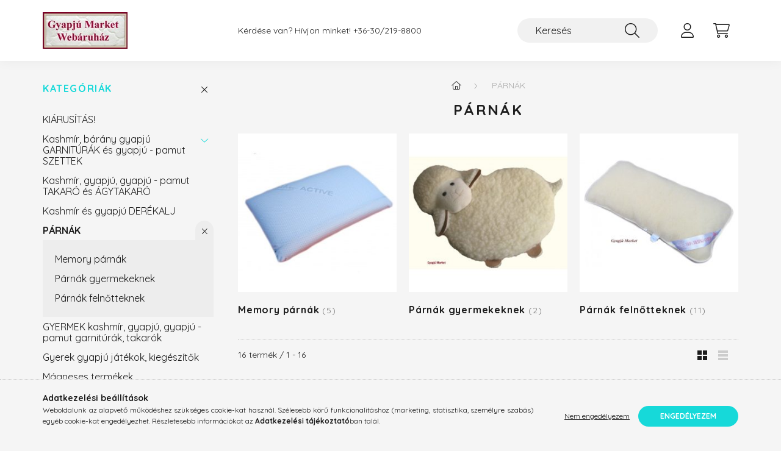

--- FILE ---
content_type: text/html; charset=UTF-8
request_url: https://gyapjumarket.hu/sct/867320/PARNAK
body_size: 15434
content:
<!DOCTYPE html>
<html lang="hu">
    <head>
        <meta charset="utf-8">
<meta name="description" content="Webáruház, Gyapjú ágynemű, Gyapjú takaró, Gyapjú derékalj, Gyapjú párna, Gyapjú Market, Egészséges pihenés, pihentető alvás gyapjú ágyneműben Merino gyapjú ágyn">
<meta name="robots" content="index, follow">
<meta http-equiv="X-UA-Compatible" content="IE=Edge">
<meta property="og:site_name" content="Gyapjú Market" />
<meta property="og:title" content="párna, gyapjú párna, memory párna, anatómiai párna, gyermek ">
<meta property="og:description" content="Webáruház, Gyapjú ágynemű, Gyapjú takaró, Gyapjú derékalj, Gyapjú párna, Gyapjú Market, Egészséges pihenés, pihentető alvás gyapjú ágyneműben Merino gyapjú ágyn">
<meta property="og:type" content="website">
<meta property="og:url" content="https://gyapjumarket.hu/sct/867320/PARNAK">
<meta name="mobile-web-app-capable" content="yes">
<meta name="apple-mobile-web-app-capable" content="yes">
<meta name="MobileOptimized" content="320">
<meta name="HandheldFriendly" content="true">

<title>párna, gyapjú párna, memory párna, anatómiai párna, gyermek </title>


<script>
var service_type="shop";
var shop_url_main="https://gyapjumarket.hu";
var actual_lang="hu";
var money_len="0";
var money_thousend=" ";
var money_dec=",";
var shop_id=5951;
var unas_design_url="https:"+"/"+"/"+"gyapjumarket.hu"+"/"+"!common_design"+"/"+"base"+"/"+"002203"+"/";
var unas_design_code='002203';
var unas_base_design_code='2200';
var unas_design_ver=4;
var unas_design_subver=4;
var unas_shop_url='https://gyapjumarket.hu';
var responsive="yes";
var price_nullcut_disable=1;
var config_plus=new Array();
config_plus['product_tooltip']=1;
config_plus['money_type']='Ft';
config_plus['money_type_display']='Ft';
var lang_text=new Array();

var UNAS = UNAS || {};
UNAS.shop={"base_url":'https://gyapjumarket.hu',"domain":'gyapjumarket.hu',"username":'gyapju',"id":5951,"lang":'hu',"currency_type":'Ft',"currency_code":'HUF',"currency_rate":'1',"currency_length":0,"base_currency_length":0,"canonical_url":'https://gyapjumarket.hu/sct/867320/PARNAK'};
UNAS.design={"code":'002203',"page":'cat'};
UNAS.api_auth="f2433b3ce5452394c0d2838f5e4961e9";
UNAS.customer={"email":'',"id":0,"group_id":0,"without_registration":0};
UNAS.shop["category_id"]="867320";
UNAS.shop["only_private_customer_can_purchase"] = false;
 

UNAS.text = {
    "button_overlay_close": `Bezár`,
    "popup_window": `Felugró ablak`,
    "list": `lista`,
    "updating_in_progress": `frissítés folyamatban`,
    "updated": `frissítve`,
    "is_opened": `megnyitva`,
    "is_closed": `bezárva`,
    "deleted": `törölve`,
    "consent_granted": `hozzájárulás megadva`,
    "consent_rejected": `hozzájárulás elutasítva`,
    "field_is_incorrect": `mező hibás`,
    "error_title": `Hiba!`,
    "product_variants": `termék változatok`,
    "product_added_to_cart": `A termék a kosárba került`,
    "product_added_to_cart_with_qty_problem": `A termékből csak [qty_added_to_cart] [qty_unit] került kosárba`,
    "product_removed_from_cart": `A termék törölve a kosárból`,
    "reg_title_name": `Név`,
    "reg_title_company_name": `Cégnév`,
    "number_of_items_in_cart": `Kosárban lévő tételek száma`,
    "cart_is_empty": `A kosár üres`,
    "cart_updated": `A kosár frissült`
};


UNAS.text["delete_from_compare"]= `Törlés összehasonlításból`;
UNAS.text["comparison"]= `Összehasonlítás`;

UNAS.text["delete_from_favourites"]= `Törlés a kedvencek közül`;
UNAS.text["add_to_favourites"]= `Kedvencekhez`;






window.lazySizesConfig=window.lazySizesConfig || {};
window.lazySizesConfig.loadMode=1;
window.lazySizesConfig.loadHidden=false;

window.dataLayer = window.dataLayer || [];
function gtag(){dataLayer.push(arguments)};
gtag('js', new Date());
</script>

<script src="https://gyapjumarket.hu/!common_packages/jquery/jquery-3.2.1.js?mod_time=1759314983"></script>
<script src="https://gyapjumarket.hu/!common_packages/jquery/plugins/migrate/migrate.js?mod_time=1759314984"></script>
<script src="https://gyapjumarket.hu/!common_packages/jquery/plugins/autocomplete/autocomplete.js?mod_time=1759314983"></script>
<script src="https://gyapjumarket.hu/!common_packages/jquery/plugins/tools/overlay/overlay.js?mod_time=1759314984"></script>
<script src="https://gyapjumarket.hu/!common_packages/jquery/plugins/tools/toolbox/toolbox.expose.js?mod_time=1759314984"></script>
<script src="https://gyapjumarket.hu/!common_packages/jquery/plugins/lazysizes/lazysizes.min.js?mod_time=1759314984"></script>
<script src="https://gyapjumarket.hu/!common_packages/jquery/plugins/lazysizes/plugins/bgset/ls.bgset.min.js?mod_time=1759314984"></script>
<script src="https://gyapjumarket.hu/!common_packages/jquery/own/shop_common/exploded/common.js?mod_time=1764831093"></script>
<script src="https://gyapjumarket.hu/!common_packages/jquery/own/shop_common/exploded/common_overlay.js?mod_time=1759314983"></script>
<script src="https://gyapjumarket.hu/!common_packages/jquery/own/shop_common/exploded/common_shop_popup.js?mod_time=1759314983"></script>
<script src="https://gyapjumarket.hu/!common_packages/jquery/own/shop_common/exploded/page_product_list.js?mod_time=1759314983"></script>
<script src="https://gyapjumarket.hu/!common_packages/jquery/own/shop_common/exploded/function_favourites.js?mod_time=1759314983"></script>
<script src="https://gyapjumarket.hu/!common_packages/jquery/own/shop_common/exploded/function_compare.js?mod_time=1759314983"></script>
<script src="https://gyapjumarket.hu/!common_packages/jquery/own/shop_common/exploded/function_product_print.js?mod_time=1759314983"></script>
<script src="https://gyapjumarket.hu/!common_packages/jquery/own/shop_common/exploded/function_param_filter.js?mod_time=1764233415"></script>
<script src="https://gyapjumarket.hu/!common_packages/jquery/own/shop_common/exploded/function_infinite_scroll.js?mod_time=1759314983"></script>
<script src="https://gyapjumarket.hu/!common_packages/jquery/plugins/hoverintent/hoverintent.js?mod_time=1759314984"></script>
<script src="https://gyapjumarket.hu/!common_packages/jquery/own/shop_tooltip/shop_tooltip.js?mod_time=1759314983"></script>
<script src="https://gyapjumarket.hu/!common_packages/jquery/plugins/waypoints/waypoints-4.0.0.js?mod_time=1759314984"></script>
<script src="https://gyapjumarket.hu/!common_packages/jquery/plugins/artfade/artfade.js?mod_time=1759314983"></script>
<script src="https://gyapjumarket.hu/!common_design/base/002200/main.js?mod_time=1759314986"></script>
<script src="https://gyapjumarket.hu/!common_packages/jquery/plugins/flickity/v3/flickity.pkgd.min.js?mod_time=1759314984"></script>
<script src="https://gyapjumarket.hu/!common_packages/jquery/plugins/flickity/v3/as-nav-for.js?mod_time=1759314984"></script>
<script src="https://gyapjumarket.hu/!common_packages/jquery/plugins/toastr/toastr.min.js?mod_time=1759314984"></script>
<script src="https://gyapjumarket.hu/!common_packages/jquery/plugins/tippy/popper-2.4.4.min.js?mod_time=1759314984"></script>
<script src="https://gyapjumarket.hu/!common_packages/jquery/plugins/tippy/tippy-bundle.umd.min.js?mod_time=1759314984"></script>

<link href="https://gyapjumarket.hu/temp/shop_5951_c06bf99e4b1f508eda6a22c5a5768e8b.css?mod_time=1769176709" rel="stylesheet" type="text/css">

<link href="https://gyapjumarket.hu/sct/867320/PARNAK" rel="canonical">
    <link id="favicon-32x32" rel="icon" type="image/png" href="https://gyapjumarket.hu/!common_design/own/image/favicon_32x32.png" sizes="32x32">
    <link id="favicon-192x192" rel="icon" type="image/png" href="https://gyapjumarket.hu/!common_design/own/image/favicon_192x192.png" sizes="192x192">
            <link rel="apple-touch-icon" href="https://gyapjumarket.hu/!common_design/own/image/favicon_32x32.png" sizes="32x32">
        <link rel="apple-touch-icon" href="https://gyapjumarket.hu/!common_design/own/image/favicon_192x192.png" sizes="192x192">
        <script>
        var google_consent=1;
    
        gtag('consent', 'default', {
           'ad_storage': 'denied',
           'ad_user_data': 'denied',
           'ad_personalization': 'denied',
           'analytics_storage': 'denied',
           'functionality_storage': 'denied',
           'personalization_storage': 'denied',
           'security_storage': 'granted'
        });

    
        gtag('consent', 'update', {
           'ad_storage': 'denied',
           'ad_user_data': 'denied',
           'ad_personalization': 'denied',
           'analytics_storage': 'denied',
           'functionality_storage': 'denied',
           'personalization_storage': 'denied',
           'security_storage': 'granted'
        });

        </script>
    <script async src="https://www.googletagmanager.com/gtag/js?id=UA-7045750-1"></script>    <script>
    gtag('config', 'UA-7045750-1');

        </script>
        <script>
    var google_analytics=1;

    		gtag("event", "view_category", { 'title':"PÁRNÁK",'non_interaction': true });
           </script>
       <script>
        var google_ads=1;

                gtag('event','remarketing', {
            'ecomm_pagetype': 'category'        });
            </script>
    	<script>
	/* <![CDATA[ */
	$(document).ready(function() {
       $(document).bind("contextmenu",function(e) {
            return false;
       });
	});
	/* ]]> */
	</script>
		<script>
	/* <![CDATA[ */
	var omitformtags=["input", "textarea", "select"];
	omitformtags=omitformtags.join("|");
		
	function disableselect(e) {
		if (omitformtags.indexOf(e.target.tagName.toLowerCase())==-1) return false;
		if (omitformtags.indexOf(e.target.tagName.toLowerCase())==2) return false;
	}
		
	function reEnable() {
		return true;
	}
		
	if (typeof document.onselectstart!="undefined") {
		document.onselectstart=new Function ("return false");
	} else {
		document.onmousedown=disableselect;
		document.onmouseup=reEnable;
	}
	/* ]]> */
	</script>
	

        <meta content="width=device-width, initial-scale=1.0" name="viewport" />
        <link rel="preconnect" href="https://fonts.gstatic.com">
        <link rel="preload" href="https://fonts.googleapis.com/css2?family=Quicksand:wght@400;700&display=swap" as="style" />
        <link rel="stylesheet" href="https://fonts.googleapis.com/css2?family=Quicksand:wght@400;700&display=swap" media="print" onload="this.media='all'">
        <noscript>
            <link rel="stylesheet" href="https://fonts.googleapis.com/css2?family=Quicksand:wght@400;700&display=swap" />
        </noscript>
        
        
        
        
        
        

        
        
        
        
                    
            
            
            
            
            
            
            
            
            
                
    </head>

                
                
    
    
    
    
    
                     
    
    <body class='design_ver4 design_subver1 design_subver2 design_subver3 design_subver4' id="ud_shop_cat">
    
    <div id="image_to_cart" style="display:none; position:absolute; z-index:100000;"></div>
<div class="overlay_common overlay_warning" id="overlay_cart_add"></div>
<script>$(document).ready(function(){ overlay_init("cart_add",{"onBeforeLoad":false}); });</script>
<div class="overlay_common overlay_dialog" id="overlay_save_filter"></div>
<script>$(document).ready(function(){ overlay_init("save_filter",{"closeOnEsc":true,"closeOnClick":true}); });</script>
<div id="overlay_login_outer"></div>	
	<script>
	$(document).ready(function(){
	    var login_redir_init="";

		$("#overlay_login_outer").overlay({
			onBeforeLoad: function() {
                var login_redir_temp=login_redir_init;
                if (login_redir_act!="") {
                    login_redir_temp=login_redir_act;
                    login_redir_act="";
                }

									$.ajax({
						type: "GET",
						async: true,
						url: "https://gyapjumarket.hu/shop_ajax/ajax_popup_login.php",
						data: {
							shop_id:"5951",
							lang_master:"hu",
                            login_redir:login_redir_temp,
							explicit:"ok",
							get_ajax:"1"
						},
						success: function(data){
							$("#overlay_login_outer").html(data);
							if (unas_design_ver >= 5) $("#overlay_login_outer").modal('show');
							$('#overlay_login1 input[name=shop_pass_login]').keypress(function(e) {
								var code = e.keyCode ? e.keyCode : e.which;
								if(code.toString() == 13) {		
									document.form_login_overlay.submit();		
								}	
							});	
						}
					});
								},
			top: 50,
			mask: {
	color: "#000000",
	loadSpeed: 200,
	maskId: "exposeMaskOverlay",
	opacity: 0.7
},
			closeOnClick: (config_plus['overlay_close_on_click_forced'] === 1),
			onClose: function(event, overlayIndex) {
				$("#login_redir").val("");
			},
			load: false
		});
		
			});
	function overlay_login() {
		$(document).ready(function(){
			$("#overlay_login_outer").overlay().load();
		});
	}
	function overlay_login_remind() {
        if (unas_design_ver >= 5) {
            $("#overlay_remind").overlay().load();
        } else {
            $(document).ready(function () {
                $("#overlay_login_outer").overlay().close();
                setTimeout('$("#overlay_remind").overlay().load();', 250);
            });
        }
	}

    var login_redir_act="";
    function overlay_login_redir(redir) {
        login_redir_act=redir;
        $("#overlay_login_outer").overlay().load();
    }
	</script>  
	<div class="overlay_common overlay_info" id="overlay_remind"></div>
<script>$(document).ready(function(){ overlay_init("remind",[]); });</script>

	<script>
    	function overlay_login_error_remind() {
		$(document).ready(function(){
			load_login=0;
			$("#overlay_error").overlay().close();
			setTimeout('$("#overlay_remind").overlay().load();', 250);	
		});
	}
	</script>  
	<div class="overlay_common overlay_info" id="overlay_newsletter"></div>
<script>$(document).ready(function(){ overlay_init("newsletter",[]); });</script>

<script>
function overlay_newsletter() {
    $(document).ready(function(){
        $("#overlay_newsletter").overlay().load();
    });
}
</script>
<div class="overlay_common overlay_error" id="overlay_script"></div>
<script>$(document).ready(function(){ overlay_init("script",[]); });</script>
    <script>
    $(document).ready(function() {
        $.ajax({
            type: "GET",
            url: "https://gyapjumarket.hu/shop_ajax/ajax_stat.php",
            data: {master_shop_id:"5951",get_ajax:"1"}
        });
    });
    </script>
    

    <div id="container" class="page_shop_cat_867320">
                

        <header class="header js-header">
            <div class="header-inner js-header-inner">
                <div class="container">
                    <div class="row gutters-10 gutters-xl-20 flex-nowrap justify-content-center align-items-center py-3 py-lg-4 position-relative">
                        <div class="header__left col col-lg-auto">
                            <div class="header__left-inner d-flex align-items-center">
                                <button type="button" class="hamburger__btn dropdown--btn d-xl-none" id="hamburger__btn" aria-label="hamburger button" data-btn-for=".main__left">
                                    <span class="hamburger__btn-icon icon--hamburger"></span>
                                </button>
                                    <div id="header_logo_img" class="js-element header_logo logo" data-element-name="header_logo">
        <div class="header_logo-img-container">
            <div class="header_logo-img-wrapper">
                                                <a href="https://gyapjumarket.hu/">                    <picture>
                                                <source media="(max-width: 575.98px)" srcset="https://gyapjumarket.hu/!common_design/custom/gyapju/element/layout_hu_header_logo-280x60_1_small.jpg?time=1700215236 100w" sizes="100px"/>
                                                <source srcset="https://gyapjumarket.hu/!common_design/custom/gyapju/element/layout_hu_header_logo-280x60_1_default.jpg?time=1700215236 1x" />
                        <img                              src="https://gyapjumarket.hu/!common_design/custom/gyapju/element/layout_hu_header_logo-280x60_1_default.jpg?time=1700215236"                             
                             alt="Gyapjú Market                        "/>
                    </picture>
                    </a>                                        </div>
        </div>
    </div>

                            </div>
                        </div>

                        <div class="header__right col-auto col-lg">
                            <div class="row gutters-10 align-items-center">
                                <div class="js-element header_text_section_2 d-none d-lg-block col col-xl-auto text-center text-xl-left" data-element-name="header_text_section_2">
            <div class="header_text_section_2-slide slide-1"><p>Kérdése van? Hívjon minket! <a href='tel:+36302198800'>+36-30/219-8800</a></p></div>
    </div>

                                <div class="col-auto col-xl d-flex justify-content-end position-static">
                                    
                                    

                                    <button class="search-box__dropdown-btn dropdown--btn d-xl-none" aria-label="search button" type="button" data-btn-for=".search-box__dropdown">
                                        <span class="search-box__dropdown-btn-icon icon--search"></span>
                                    </button>
                                    <div class="search-box search-box__dropdown dropdown--content dropdown--content-till-lg" data-content-for=".search__dropdown-btn" data-content-direction="full">
                                        <div class="dropdown--content-inner search-box__inner position-relative js-search browser-is-chrome" id="box_search_content">
    <form name="form_include_search" id="form_include_search" action="https://gyapjumarket.hu/shop_search.php" method="get">
    <div class="box-search-group">
        <input data-stay-visible-breakpoint="1200" class="search-box__input ac_input form-control js-search-input" name="search"
               pattern=".{3,100}" id="box_search_input" value="" aria-label="Keresés"
               title="Hosszabb kereső kifejezést írjon be!" placeholder="Keresés" type="search" maxlength="100" autocomplete="off"
               required        >
        <div class='search-box__search-btn-outer input-group-append' title='Keresés'>
            <button class='search-btn' aria-label="Keresés">
                <span class="search-btn-icon icon--search"></span>
            </button>
        </div>
        <div class="search__loading">
            <div class="loading-spinner--small"></div>
        </div>
    </div>
    <div class="search-box__mask"></div>
    </form>
    <div class="ac_results"></div>
</div>
<script>
    $(document).ready(function(){
        $(document).on('smartSearchInputLoseFocus', function(){
            if ($('.js-search-smart-autocomplete').length>0) {
                setTimeout(function () {
                    let height = $(window).height() - ($('.js-search-smart-autocomplete').offset().top - $(window).scrollTop()) - 20;
                    $('.search-smart-autocomplete').css('max-height', height + 'px');
                }, 300);
            }
        });
    });
</script>

                                    </div>

                                        <button type="button" class="profile__btn js-profile-btn dropdown--btn" id="profile__btn" data-orders="https://gyapjumarket.hu/shop_order_track.php" aria-label="profile button" data-btn-for=".profile__dropdown">
        <span class="profile__btn-icon icon--head"></span>
    </button>
    <div class="profile__dropdown dropdown--content" data-content-for=".profile__btn" data-content-direction="right">
        <div class="dropdown--content-inner">
                    <div class="profile__title">
                <span class="profile__title-icon icon--b-head"></span>
                <span class="profile__title-text">Belépés</span>
            </div>
            <div class='login-box__loggedout-container'>
                <form name="form_login" action="https://gyapjumarket.hu/shop_logincheck.php" method="post"><input name="file_back" type="hidden" value="/sct/867320/PARNAK"><input type="hidden" name="login_redir" value="" id="login_redir">
                <div class="login-box__form-inner">
                    <div class="form-group login-box__input-field form-label-group">
                        <input name="shop_user_login" id="shop_user_login" aria-label="Email" placeholder='Email' type="text" maxlength="100" class="form-control" spellcheck="false" autocomplete="email" autocapitalize="off">
                        <label for="shop_user_login">Email</label>
                    </div>
                    <div class="form-group login-box__input-field form-label-group mb-4">
                        <input name="shop_pass_login" id="shop_pass_login" aria-label="Jelszó" placeholder="Jelszó" type="password" maxlength="100" class="form-control" spellcheck="false" autocomplete="current-password" autocapitalize="off">
                        <label for="shop_pass_login">Jelszó</label>
                    </div>
                    <div class="form-group text-center mb-4">
                        <button type="submit" class="btn btn-primary">Belép</button>
                    </div>
                                        <div class="line-separator"></div>
                    <div class="form-group text-center">
                        <div class="login-box__reg-btn-wrap">
                            <a class="login-box__reg-btn btn btn-secondary" href="https://gyapjumarket.hu/shop_reg.php?no_reg=0">Regisztráció</a>
                        </div>
                        <div class="login-box__remind-btn-wrap">
                            <button type="button" class="login-box__remind-btn btn btn-secondary" onclick="handleCloseDropdowns(); overlay_login_remind();">Elfelejtettem a jelszavamat</button>
                        </div>
                    </div>
                </div>
                </form>
            </div>
                </div>
    </div>


                                    <button class="cart-box__btn dropdown--btn js-cart-box-loaded-by-ajax" aria-label="cart button" type="button" data-btn-for=".cart-box__dropdown">
                                        <span class="cart-box__btn-icon icon--cart">
                                                <span id="box_cart_content" class="cart-box">            </span>
                                        </span>
                                    </button>
                                                                        <div class="cart-box__dropdown dropdown--content js-cart-box-dropdown" data-content-for=".cart-box__btn" data-content-direction="right">
                                        <div class="h-100 dropdown--content-inner" id="box_cart_content2">
                                            <div class="loading-spinner-wrapper text-center">
                                                <div class="loading-spinner--small" style="width:30px;height:30px;"></div>
                                            </div>
                                            <script>
                                                $(document).ready(function(){
                                                    $('.cart-box__btn').on('click', function(){
                                                        let $this_btn = $(this);
                                                        const $box_cart_2 = $("#box_cart_content2");

                                                        if (!$this_btn.hasClass('ajax-loading') && !$this_btn.hasClass('is-loaded')) {
                                                            $.ajax({
                                                                type: "GET",
                                                                async: true,
                                                                url: "https://gyapjumarket.hu/shop_ajax/ajax_box_cart.php?get_ajax=1&lang_master=hu&cart_num=2",
                                                                beforeSend:function(){
                                                                    $this_btn.addClass('ajax-loading');
                                                                    $box_cart_2.addClass('ajax-loading');
                                                                },
                                                                success: function (data) {
                                                                    $box_cart_2.html(data).removeClass('ajax-loading').addClass("is-loaded");
                                                                    $this_btn.removeClass('ajax-loading').addClass("is-loaded");

                                                                    const $box_cart_free_shipping_el = $(".js-cart-box-free-shipping", $box_cart_2);
                                                                    const $box_cart_sum_and_btns_el = $(".js-cart-box-sum-and-btns", $box_cart_2);
                                                                    const $box_cart_header_el = $(".js-cart-box-title", $box_cart_2);

                                                                    requestAnimationFrame(function() {
                                                                        if ($box_cart_free_shipping_el.length > 0 && $box_cart_free_shipping_el.css('display') != 'none') {
                                                                            root.style.setProperty("--cart-box-free-shipping-height", $box_cart_free_shipping_el.outerHeight(true) + "px");
                                                                        }
                                                                        if ($box_cart_header_el.length > 0 && $box_cart_header_el.css('display') != 'none') {
                                                                            root.style.setProperty("--cart-box-header-height", $box_cart_header_el.outerHeight(true) + "px");
                                                                        }
                                                                        root.style.setProperty("--cart-box-sum-and-btns", $box_cart_sum_and_btns_el.outerHeight(true) + "px");
                                                                    })
                                                                }
                                                            });
                                                        }
                                                    });
                                                });
                                            </script>
                                            
                                        </div>
                                    </div>
                                                                    </div>
                            </div>
                        </div>
                    </div>
                </div>
            </div>
        </header>
        
        <main class="main">
            <div class="container">
                <div class="row">
                                        <div class="main__left col-auto dropdown--content dropdown--content-till-lg" data-content-for=".hamburger__btn, .filter-top__filter-btn" data-content-direction="left">
                        <button class="main__left-btn-close btn-close d-xl-none" data-close-btn-for=".hamburger__btn, .main__left" type="button" aria-label="bezár" data-text="bezár"></button>
                        <div class="main__left-inner">
                            

                                                        <div id="box_container_shop_cat" class="box_container">
                                <div class="box box--closeable has-opened-content">
                                    <div class="box__title h4">
                                        <span class="box__title-text" onclick="boxContentOpener($(this));">Kategóriák</span>
                                        <button onclick="boxContentOpener($(this));"  aria-expanded="true" class="box__toggle-btn content-toggle-btn" aria-haspopup="listbox" type="button"></button>
                                    </div>
                                    <div class="box__content show js-box-content">
                                                <script>
    function navItemOpen($thisBtn) {
        let $thisParentSubmenu = $thisBtn.closest('.submenu');
        let $thisNavItem = $thisBtn.closest('.nav-item');
        let $thisSubmenu = $thisNavItem.find('.submenu').first();

        /*remove is-opened class form the rest menus (cat+plus)*/
        let $notThisOpenedNavItem = $thisParentSubmenu.find('.nav-item.show').not($thisNavItem);
        $notThisOpenedNavItem.find('.submenu.show').removeClass('show');
        $notThisOpenedNavItem.find('.submenu-toggle-btn').attr('aria-expanded','false');
        $notThisOpenedNavItem.removeClass('show');

        if ($thisNavItem.hasClass('show')) {
            $thisBtn.attr('aria-expanded','false');
            $thisNavItem.removeClass('show');
            $thisSubmenu.removeClass('show');
        } else {
            $thisBtn.attr('aria-expanded','true');
            $thisNavItem.addClass('show');
            $thisSubmenu.addClass('show');
        }
    }
    function catSubLoad($id,$ajaxUrl){
        let $navItem = $('.nav-item[data-id="'+$id+'"]');

        $.ajax({
            type: 'GET',
            url: $ajaxUrl,
            beforeSend: function(){
                $navItem.addClass('ajax-loading');
                setTimeout(function (){
                    if (!$navItem.hasClass('ajax-loaded')) {
                        $navItem.addClass('ajax-loader');
                    }
                }, 500);
            },
            success:function(data){
                $navItem.append(data);
                $("> .nav-link-wrapper > .submenu-toggle-btn", $navItem).attr('onclick','navItemOpen($(this));').trigger('click');
                $navItem.removeClass('ajax-loading ajax-loader').addClass('ajax-loaded');
            }
        });
    }
</script>

<ul id="nav__cat" class="navbar-nav js-navbar-nav">
            <li class="nav-item js-nav-item-121630" data-id="121630">
            <div class="nav-link-wrapper">
                <a class="nav-link" href="https://gyapjumarket.hu/spl/121630/KIARUSITAS">
                    KIÁRUSÍTÁS!
                                    </a>

                            </div>
                    </li>
            <li class="nav-item has-submenu js-nav-item-846186" data-id="846186">
            <div class="nav-link-wrapper">
                <a class="nav-link" href="https://gyapjumarket.hu/sct/846186/Kashmir-barany-gyapju-GARNITURAK-es-gyapju-pamut-S">
                    Kashmír, bárány gyapjú GARNITÚRÁK és  gyapjú - pamut SZETTEK
                                    </a>

                                <button                         onclick="catSubLoad('846186','https://gyapjumarket.hu/shop_ajax/ajax_box_cat.php?get_ajax=1&type=layout&change_lang=hu&level=1&key=846186&box_var_name=shop_cat&box_var_layout_cache=1&box_var_expand_cache=yes&box_var_layout_level0=0&box_var_layout=1&box_var_ajax=1&box_var_section=content&box_var_highlight=yes&box_var_type=expand&box_var_div=no&box_var_expand_cache_per_cats=1');" aria-expanded="false"
                                                class="content-toggle-btn submenu-toggle-btn" data-toggle="submenu" aria-haspopup="true" type="button">
                </button>
                            </div>
                    </li>
            <li class="nav-item js-nav-item-415131" data-id="415131">
            <div class="nav-link-wrapper">
                <a class="nav-link" href="https://gyapjumarket.hu/spl/415131/Kashmir-gyapju-gyapju-pamut-TAKARO-es-AGYTAKARO">
                    Kashmír, gyapjú, gyapjú - pamut TAKARÓ és ÁGYTAKARÓ
                                    </a>

                            </div>
                    </li>
            <li class="nav-item js-nav-item-505306" data-id="505306">
            <div class="nav-link-wrapper">
                <a class="nav-link" href="https://gyapjumarket.hu/spl/505306/Kashmir-es-gyapju-DEREKALJ">
                    Kashmír és gyapjú DERÉKALJ
                                    </a>

                            </div>
                    </li>
            <li class="nav-item has-submenu show js-nav-item-867320" data-id="867320">
            <div class="nav-link-wrapper">
                <a class="nav-link" href="https://gyapjumarket.hu/sct/867320/PARNAK">
                    PÁRNÁK
                                    </a>

                                <button                         onclick="navItemOpen($(this));" aria-expanded="true"                        class="content-toggle-btn submenu-toggle-btn" data-toggle="submenu" aria-haspopup="true" type="button">
                </button>
                            </div>
                            <ul class="submenu collapse show submenu--level-1">
            <li class="nav-item  js-nav-item-792565" data-id="792565">
            <div class="nav-link-wrapper">
                <a class="nav-link" href="https://gyapjumarket.hu/spl/792565/Memory-parnak" >Memory párnák
                                </a>
                            </div>
                    </li>
            <li class="nav-item  js-nav-item-320479" data-id="320479">
            <div class="nav-link-wrapper">
                <a class="nav-link" href="https://gyapjumarket.hu/spl/320479/Parnak-gyermekeknek" >Párnák gyermekeknek
                                </a>
                            </div>
                    </li>
            <li class="nav-item  js-nav-item-137804" data-id="137804">
            <div class="nav-link-wrapper">
                <a class="nav-link" href="https://gyapjumarket.hu/spl/137804/Parnak-felnotteknek" >Párnák felnőtteknek
                                </a>
                            </div>
                    </li>
    
    
    </ul>

                    </li>
            <li class="nav-item js-nav-item-250979" data-id="250979">
            <div class="nav-link-wrapper">
                <a class="nav-link" href="https://gyapjumarket.hu/spl/250979/GYERMEK-kashmir-gyapju-gyapju-pamut-garniturak-tak">
                    GYERMEK kashmír, gyapjú, gyapjú - pamut garnitúrák, takarók
                                    </a>

                            </div>
                    </li>
            <li class="nav-item js-nav-item-846426" data-id="846426">
            <div class="nav-link-wrapper">
                <a class="nav-link" href="https://gyapjumarket.hu/spl/846426/Gyerek-gyapju-jatekok-kiegeszitok">
                    Gyerek gyapjú játékok, kiegészítők
                                    </a>

                            </div>
                    </li>
            <li class="nav-item js-nav-item-799881" data-id="799881">
            <div class="nav-link-wrapper">
                <a class="nav-link" href="https://gyapjumarket.hu/spl/799881/Magneses-termekek">
                    Mágneses termékek
                                    </a>

                            </div>
                    </li>
            <li class="nav-item js-nav-item-875744" data-id="875744">
            <div class="nav-link-wrapper">
                <a class="nav-link" href="https://gyapjumarket.hu/spl/875744/Kiegeszito-termekek">
                    Kiegészítő termékek
                                    </a>

                            </div>
                    </li>
            <li class="nav-item js-nav-item-757138" data-id="757138">
            <div class="nav-link-wrapper">
                <a class="nav-link" href="https://gyapjumarket.hu/spl/757138/Matracok">
                    Matracok
                                    </a>

                            </div>
                    </li>
            <li class="nav-item js-nav-item-941643" data-id="941643">
            <div class="nav-link-wrapper">
                <a class="nav-link" href="https://gyapjumarket.hu/spl/941643/Ajandek-otletek">
                    Ajándék ötletek
                                    </a>

                            </div>
                    </li>
    </ul>
    
                                                			<ul id="nav__menu" class="navbar-nav js-navbar-nav">
				<li class="nav-item js-nav-item-559132">
			<div class="nav-link-wrapper">
				<a class="nav-link" href="https://gyapjumarket.hu/spg/559132/A-gyapju-tulajdonsagai">
					A gyapjú tulajdonságai
									</a>
							</div>
					</li>
			<li class="nav-item js-nav-item-487467">
			<div class="nav-link-wrapper">
				<a class="nav-link" href="https://gyapjumarket.hu/spg/487467/Adatkezelesi-tajekoztato">
					Adatkezelési tájékoztató
									</a>
							</div>
					</li>
		</ul>

    
                                    </div>
                                </div>
                                <script>
                                    function boxContentOpener($thisEl) {
                                        let $thisBox = $thisEl.closest('.box');
                                        let $thisBtn = $thisBox.find('.box__toggle-btn');

                                        if ($thisBox.hasClass('has-opened-content')) {
                                            $thisBtn.attr('aria-expanded','false').removeClass('open').addClass('close');
                                            $thisBox.removeClass('has-opened-content').find('.box__content').removeClass('show');
                                        } else {
                                            $thisBox.addClass('has-opened-content').find('.box__content').addClass('show');
                                            $thisBtn.attr('aria-expanded','true').removeClass('open').addClass('close')
                                        }
                                    }
                                </script>
                            </div>
                            
                                    
    

                                                        <div id="box_container_header_section" class="box_container d-lg-none">
                                <div class="box">        <div class="js-element header_text_section_2" data-element-name="header_text_section_2">
            <div class="header_text_section_2-slide slide-1"><p>Kérdése van? Hívjon minket! <a href='tel:+36302198800'>+36-30/219-8800</a></p></div>
    </div>

    </div>
                            </div>
                            
                            
                            <div id='box_container_shop_top' class='box_container_1'>
                            <div class="box">
                                <div class="box__title h4">TOP termékek</div>
                                <div class="box__content js-box-content"><div id='box_top_content' class='box_content box_top_content'><div class='box_content_ajax' data-min-length='5'></div><script>
	$.ajax({
		type: "GET",
		async: true,
		url: "https://gyapjumarket.hu/shop_ajax/ajax_box_top.php",
		data: {
			box_id:"",
			unas_page:"1",
			cat_endid:"867320",
			get_ajax:1,
			shop_id:"5951",
			lang_master:"hu"
		},
		success: function(result){
			$("#box_top_content").html(result);
		}
	});
</script>
</div></div>
                            </div>
                            </div><div id='box_container_home_forum' class='box_container_2'>
                            <div class="box">
                                <div class="box__title h4">Fórum</div>
                                <div class="box__content js-box-content"><div id="box_forum_content" class="box_content">
            <div class="box_forum_nocontent mb-3">Nincsenek témák</div>
            </div></div>
                            </div>
                            </div>

                                                        
                            
                            
                        </div>
                    </div>
                    
                                        <div class="main__right col px-0">
                            <nav id="breadcrumb" aria-label="breadcrumb">
                <div class="container">
                                <ol class="breadcrumb level-1">
                <li class="breadcrumb-item">
                                        <a class="breadcrumb-item breadcrumb-item--home" href="https://gyapjumarket.hu/" aria-label="Főkategória" title="Főkategória"></a>
                                    </li>
                                <li class="breadcrumb-item">
                                        <span class="breadcrumb-item active" aria-current="page">PÁRNÁK</span>
                                    </li>
                            </ol>
            <script>
                $("document").ready(function(){
                                                                        $(".js-nav-item-867320").addClass("active");
                                                            });
            </script>
                    </div>
            </nav>
                        <div class="main__title">
    <div class="container">
        <h1 class="main-title">PÁRNÁK</h1>
    </div>
</div>

                        
    <script>
        let cat_art_list_filter_loaded = 0;

        function cat_art_list_page(temp, get_filter, page) {
            if (typeof get_filter === "undefined") {
                get_filter = "";
            }

            get_filter = get_filter.replace("\\\\", "\\");

            let loadContentHere = $("#page_cat_artlist");
            let target_top = 0;
            let target_offset = undefined;

            if (loadContentHere.length > 0) {
                target_offset = loadContentHere.offset();
                target_top = target_offset.top - 40;

                loadContentHere.html('<div class="page_content_ajax"></div>');
            }

            if (page == -1) {
                page = ((window.location.hash.indexOf('#page')!=-1) ? window.location.hash.replace('#page', '') : 1);
            }

            if (page > 1) {
                if (window.location.hash != 'page' + page) window.location.hash = 'page' + page;
            } else {
                //if (window.location.hash.indexOf('#page')!=-1 && window.location.hash!='') window.location.hash = ''
            }

            if (typeof page === 'undefined') page = 1;

            if ($(document).scrollTop() > target_top) {
                $('html, body').animate({scrollTop: target_top}, 300);
            }

            if (!cat_art_list_filter_loaded) {
                $('#box_container_shop_filter .js-box-content').addClass('loading').html('<div class="box_content_ajax"></div>');
            }

            load_filter_box_content(false, page, get_filter);
        }

        function load_filter_box_content(prefix, page, filter) {
            let urlParams = new URLSearchParams(window.location.search);
            let loadContentHere = $("#page_cat_artlist");
            let filterBoxChecking = $(".js-ajax-filter-box-checking");
            let filterBoxCheckingForce = $(".js-ajax-filter-box-checking-force");
            let productListChecking = $(".js-ajax-product-list-checking");
            let filterBoxWrapper = $("#box_container_shop_filter");
            let ajax_filter = "";

                        ajax_filter = filter;
            
            $.ajax({
                type: 'GET',
                                async: true,
                url: 'https://gyapjumarket.hu/sct/867320/PARNAK',
                data: {
                    action: 'cat_art_list',
                    ajax: 1,
                    prefix: prefix,
                                                                                page: page,
                    cat_art_list_filter_loaded: cat_art_list_filter_loaded
                },
                success: function (cat_art_list_result) {
                                        if ($.trim(cat_art_list_result) == '') {
                        loadContentHere.addClass("d-none");
                        if (productListChecking.length > 0) {
                            productListChecking.addClass('product-list-content-not-exists');
                        }
                    } else {
                        loadContentHere.html(cat_art_list_result)
                        if (productListChecking.length > 0) {
                            productListChecking.addClass('product-list-content-exists');
                        }
                                            }
                                    }
            });
        }

                $(document).ready(function () {
            cat_art_list_page(0, '', -1);
        });
            </script>
<div id="page_cat_content" class="page_content cat--type-1">
    
    
    
    
    <section class="categories">
        <div class="container">
            <div class="row gutters-5 gutters-md-10">
                                                        <div class="col-6 col-sm-4 col-xxl-3 col-xxxl-custom-5 normal-categories__col mb-5">
                    <div class="normal-category h-100 normal-category-792565">
                                                <div class="normal-category__img-wrap text-center product-img-wrapper position-relative">
                            <a class="normal-category__pic-url" href="https://gyapjumarket.hu/spl/792565/Memory-parnak"  title="Memory párnák">
                                <picture>
                                    <source srcset="https://gyapjumarket.hu/main_pic/space.gif" data-srcset="https://gyapjumarket.hu/img/5951/catpic_792565/183x183,r/792565.jpg?time=1543743073 1x, https://gyapjumarket.hu/img/5951/catpic_792565/366x366,r/792565.jpg?time=1543743073 2x" media="(max-width: 415.98px)" />
                                    <source srcset="https://gyapjumarket.hu/main_pic/space.gif" data-srcset="https://gyapjumarket.hu/img/5951/catpic_792565/286x286,r/792565.jpg?time=1543743073 1x, https://gyapjumarket.hu/img/5951/catpic_792565/429x429,r/792565.jpg?time=1543743073 1.5x" />
                                    <img class="normal-category__pic lazyload product-img" width="286" height="286"
                                         src="https://gyapjumarket.hu/main_pic/space.gif"
                                         data-src="https://gyapjumarket.hu/img/5951/catpic_792565/286x286,r/792565.jpg?time=1543743073"
                                         alt="Memory párnák"
                                         title="Memory párnák"
                                    />
                                </picture>
                            </a>
                        </div>
                        <a class="normal-category__link" href="https://gyapjumarket.hu/spl/792565/Memory-parnak" >
                            <div class="normal-category__name pt-4 font-m font-lg-l">
                                Memory párnák <span class="normal-category__qty round-bracket-around">5</span>                            </div>
                        </a>
                    </div>
                </div>
                                <div class="col-6 col-sm-4 col-xxl-3 col-xxxl-custom-5 normal-categories__col mb-5">
                    <div class="normal-category h-100 normal-category-320479">
                                                <div class="normal-category__img-wrap text-center product-img-wrapper position-relative">
                            <a class="normal-category__pic-url" href="https://gyapjumarket.hu/spl/320479/Parnak-gyermekeknek"  title="Párnák gyermekeknek">
                                <picture>
                                    <source srcset="https://gyapjumarket.hu/main_pic/space.gif" data-srcset="https://gyapjumarket.hu/img/5951/catpic_320479/183x183,r/320479.jpg?time=1543743388 1x, https://gyapjumarket.hu/img/5951/catpic_320479/366x366,r/320479.jpg?time=1543743388 2x" media="(max-width: 415.98px)" />
                                    <source srcset="https://gyapjumarket.hu/main_pic/space.gif" data-srcset="https://gyapjumarket.hu/img/5951/catpic_320479/286x286,r/320479.jpg?time=1543743388 1x, https://gyapjumarket.hu/img/5951/catpic_320479/429x429,r/320479.jpg?time=1543743388 1.5x" />
                                    <img class="normal-category__pic lazyload product-img" width="286" height="286"
                                         src="https://gyapjumarket.hu/main_pic/space.gif"
                                         data-src="https://gyapjumarket.hu/img/5951/catpic_320479/286x286,r/320479.jpg?time=1543743388"
                                         alt="Párnák gyermekeknek"
                                         title="Párnák gyermekeknek"
                                    />
                                </picture>
                            </a>
                        </div>
                        <a class="normal-category__link" href="https://gyapjumarket.hu/spl/320479/Parnak-gyermekeknek" >
                            <div class="normal-category__name pt-4 font-m font-lg-l">
                                Párnák gyermekeknek <span class="normal-category__qty round-bracket-around">2</span>                            </div>
                        </a>
                    </div>
                </div>
                                <div class="col-6 col-sm-4 col-xxl-3 col-xxxl-custom-5 normal-categories__col mb-5">
                    <div class="normal-category h-100 normal-category-137804">
                                                <div class="normal-category__img-wrap text-center product-img-wrapper position-relative">
                            <a class="normal-category__pic-url" href="https://gyapjumarket.hu/spl/137804/Parnak-felnotteknek"  title="Párnák felnőtteknek">
                                <picture>
                                    <source srcset="https://gyapjumarket.hu/main_pic/space.gif" data-srcset="https://gyapjumarket.hu/img/5951/catpic_137804/183x183,r/137804.jpg?time=1672503593 1x, https://gyapjumarket.hu/img/5951/catpic_137804/366x366,r/137804.jpg?time=1672503593 2x" media="(max-width: 415.98px)" />
                                    <source srcset="https://gyapjumarket.hu/main_pic/space.gif" data-srcset="https://gyapjumarket.hu/img/5951/catpic_137804/286x286,r/137804.jpg?time=1672503593 1x, https://gyapjumarket.hu/img/5951/catpic_137804/572x572,r/137804.jpg?time=1672503593 2x" />
                                    <img class="normal-category__pic lazyload product-img" width="286" height="286"
                                         src="https://gyapjumarket.hu/main_pic/space.gif"
                                         data-src="https://gyapjumarket.hu/img/5951/catpic_137804/286x286,r/137804.jpg?time=1672503593"
                                         alt="Párnák felnőtteknek"
                                         title="Párnák felnőtteknek"
                                    />
                                </picture>
                            </a>
                        </div>
                        <a class="normal-category__link" href="https://gyapjumarket.hu/spl/137804/Parnak-felnotteknek" >
                            <div class="normal-category__name pt-4 font-m font-lg-l">
                                Párnák felnőtteknek <span class="normal-category__qty round-bracket-around">11</span>                            </div>
                        </a>
                    </div>
                </div>
                                        </div>
            <div class="line-separator my-0"></div>        </div>
    </section>

    
        <section class="category-product-list">
        <div class="container">
            
            <div id="page_cat_artlist">
                
            </div>
        </div>
    </section>
    
    </div>
<script>
    $(document).ready(function(){
        $('.read-more:not(.is-processed)').each(readMoreOpener);
    });
</script>

                                                
                                            </div>
                                    </div>
            </div>
        </main>

                <footer>
            <div class="footer">
                <div class="footer-container container-max-xl">
                    <div class="footer__navigation">
                        <div class="row gutters-10">
                            <nav class="footer__nav footer__nav-1 col-6 col-lg-3 mb-5 mb-lg-3">    <div class="js-element footer_v2_menu_1" data-element-name="footer_v2_menu_1">
                    <div class="footer__header h5">
                Oldaltérkép
            </div>
                                        
<ul>
<li><a href="https://gyapjumarket.hu/">Nyitóoldal</a></li>
<li><a href="https://gyapjumarket.hu/sct/0/">Termékek</a></li>
</ul>
            </div>

</nav>
                            <nav class="footer__nav footer__nav-2 col-6 col-lg-3 mb-5 mb-lg-3">    <div class="js-element footer_v2_menu_2" data-element-name="footer_v2_menu_2">
                    <div class="footer__header h5">
                Vásárlói fiók
            </div>
                                        
<ul>
<li><a href="javascript:overlay_login();">Belépés</a></li>
<li><a href="https://gyapjumarket.hu/shop_reg.php">Regisztráció</a></li>
<li><a href="https://gyapjumarket.hu/shop_order_track.php">Profilom</a></li>
<li><a href="https://gyapjumarket.hu/shop_cart.php">Kosár</a></li>
<li><a href="https://gyapjumarket.hu/shop_order_track.php?tab=favourites">Kedvenceim</a></li>
</ul>
            </div>

</nav>
                            <nav class="footer__nav footer__nav-3 col-6 col-lg-3 mb-5 mb-lg-3">    <div class="js-element footer_v2_menu_3" data-element-name="footer_v2_menu_3">
                    <div class="footer__header h5">
                Információk
            </div>
                                        
<ul>
<li><a href="https://gyapjumarket.hu/shop_help.php?tab=terms">Általános szerződési feltételek</a></li>
<li><a href="https://gyapjumarket.hu/shop_help.php?tab=privacy_policy">Adatkezelési tájékoztató</a></li>
<li><a href="https://gyapjumarket.hu/shop_contact.php?tab=payment">Fizetés</a></li>
<li><a href="https://gyapjumarket.hu/shop_contact.php?tab=shipping">Szállítás</a></li>
<li><a href="https://gyapjumarket.hu/shop_contact.php">Elérhetőségek</a></li>
</ul>
            </div>

</nav>
                            <nav class="footer__nav footer__nav-4 col-6 col-lg-3 mb-5 mb-lg-3">
                                    <div class="js-element footer_v2_menu_4 footer_contact" data-element-name="footer_v2_menu_4">
                    <div class="footer__header h5">
                DM-TEX Kft.
            </div>
                                        <p><a href="https://maps.google.com/?q=4034+Debrecen%2C+B%C3%A1lint+Zolt%C3%A1n+u.+60." target="_blank">4034 Debrecen, Bálint Zoltán u. 60.</a></p>
                                <p><a href="tel:+36-30/219-8800" target="_blank">+36-30/219-8800</a></p>
                                <p><a href="mailto:info@gyapjumarket.hu" target="_blank">info@gyapjumarket.hu</a></p>
            </div>


                                <div class="footer_social footer_v2_social">
                                    <ul class="footer__list d-flex list--horizontal">
                                                    <li class="js-element footer_v2_social-list-item" data-element-name="footer_v2_social"><p><a href="https://facebook.com" target="_blank" rel="noopener">facebook</a></p></li>
            <li class="js-element footer_v2_social-list-item" data-element-name="footer_v2_social"><p><a href="https://instagram.com" target="_blank" rel="noopener">instagram</a></p></li>
            <li class="js-element footer_v2_social-list-item" data-element-name="footer_v2_social"><p><a href="https://youtube.com" target="_blank" rel="noopener">youtube</a></p></li>
    

                                        <li><button type="button" class="cookie-alert__btn-open btn btn-square-lg icon--cookie" id="cookie_alert_close" onclick="cookie_alert_action(0,-1)" title="Adatkezelési beállítások"></button></li>
                                    </ul>
                                </div>
                            </nav>
                        </div>
                    </div>
                </div>
                <script>	$(document).ready(function () {			$("#provider_link_click").click(function(e) {			window.open("https://unas.hu/?utm_source=5951&utm_medium=ref&utm_campaign=shop_provider");		});	});</script><a id='provider_link_click' href='#' class='text_normal has-img' title='Webáruház készítés'><img src='https://gyapjumarket.hu/!common_design/own/image/logo_unas_dark.svg' width='60' height='15' alt='Webáruház készítés' title='Webáruház készítés' loading='lazy'></a>
            </div>

            <div class="partners">
                <div class="partners__container container d-flex flex-wrap align-items-center justify-content-center">
                    <div class="partner__box d-inline-flex flex-wrap align-items-center justify-content-center my-3">
        <div class="partner__item m-2">
                <a href="https://www.argep.hu" target="_blank" title="argep.hu" >
            <img class="partner__img lazyload"  alt="argep.hu" width="120" height="40"
                 src="https://gyapjumarket.hu/main_pic/space.gif" data-src="https://gyapjumarket.hu/!common_design/own/image/logo/partner/logo_partner_frame_argep_hu.jpg" data-srcset="https://gyapjumarket.hu/!common_design/own/image/logo/partner/logo_partner_frame_argep_hu-2x.jpg 2x"
                 style="width:120px;max-height:40px;"
           >
        </a>
            </div>
        <div class="partner__item m-2">
                <a href="https://aprohirdetesingyen.hu" target="_blank" title="aprohirdetesingyen.hu" >
            <img class="partner__img lazyload"  alt="aprohirdetesingyen.hu" width="120" height="40"
                 src="https://gyapjumarket.hu/main_pic/space.gif" data-src="https://gyapjumarket.hu/!common_design/own/image/logo/partner/logo_partner_frame_aprohirdetesingyen_hu.jpg" data-srcset="https://gyapjumarket.hu/!common_design/own/image/logo/partner/logo_partner_frame_aprohirdetesingyen_hu-2x.jpg 2x"
                 style="width:120px;max-height:40px;"
           >
        </a>
            </div>
        <div class="partner__item m-2">
                <a href="https://olcsobbat.hu" target="_blank" title="olcsobbat.hu" >
            <img class="partner__img lazyload"  alt="olcsobbat.hu" width="120" height="40"
                 src="https://gyapjumarket.hu/main_pic/space.gif" data-src="https://gyapjumarket.hu/!common_design/own/image/logo/partner/logo_partner_frame_olcsobbat_hu.jpg" data-srcset="https://gyapjumarket.hu/!common_design/own/image/logo/partner/logo_partner_frame_olcsobbat_hu-2x.jpg 2x"
                 style="width:120px;max-height:40px;"
           >
        </a>
            </div>
        <div class="partner__item m-2">
                <a href="https://arradar.hu" target="_blank" title="Ár Radar árösszehasonlító és piac"  rel="nofollow">
            <img class="partner__img lazyload"  alt="Ár Radar árösszehasonlító és piac" width="120" height="40"
                 src="https://gyapjumarket.hu/main_pic/space.gif" data-src="https://gyapjumarket.hu/!common_design/own/image/logo/partner/logo_partner_frame_arradar_hu.jpg" data-srcset="https://gyapjumarket.hu/!common_design/own/image/logo/partner/logo_partner_frame_arradar_hu-2x.jpg 2x"
                 style="width:120px;max-height:40px;"
           >
        </a>
            </div>
        <div class="partner__item m-2">
                <div id="box_partner_arukereso" style="background:#FFF; width:130px; margin:0 auto; padding:3px 0 1px;">
<!-- ÁRUKERESŐ.HU CODE - PLEASE DO NOT MODIFY THE LINES BELOW -->
<div style="background:transparent; text-align:center; padding:0; margin:0 auto; width:120px">
<a title="Árukereső.hu" href="https://www.arukereso.hu/" style="display: flex;border:0; padding:0;margin:0 0 2px 0;" target="_blank"><svg viewBox="0 0 374 57"><style type="text/css">.ak1{fill:#0096FF;}.ak3{fill:#FF660A;}</style><path class="ak1" d="m40.4 17.1v24.7c0 4.7 1.9 6.7 6.5 6.7h1.6v7h-1.6c-8.2 0-12.7-3.1-13.9-9.5-2.9 6.1-8.5 10.2-15.3 10.2-10.3 0-17.7-8.6-17.7-19.9s7.4-19.9 17.3-19.9c7.3 0 12.8 4.7 15.2 11.8v-11.1zm-20.5 31.8c7.3 0 12.6-5.4 12.6-12.6 0-7.3-5.2-12.7-12.6-12.7-6.5 0-11.8 5.4-11.8 12.7 0 7.2 5.3 12.6 11.8 12.6zm3.3-48.8h8.8l-8.8 12h-8z"></path><path class="ak1" d="m53.3 17.1h7.9v10.1c2.7-9.6 8.8-11.9 15-10.4v7.5c-8.4-2.3-15 2.1-15 9.4v21.7h-7.9z"></path><path class="ak1" d="m89.2 17.1v22.5c0 5.6 4 9.4 9.6 9.4 5.4 0 9.5-3.8 9.5-9.4v-22.5h7.9v22.5c0 9.9-7.4 16.7-17.4 16.7-10.1 0-17.5-6.8-17.5-16.7v-22.5z"></path><path class="ak1" d="m132.6 55.5h-7.9v-55.5h7.9v35.1l16.2-17.9h9.9l-14.8 16 17.7 22.3h-10l-13-16.5-6 6.4z"></path><path class="ak1" d="m181.2 16.4c12.3 0 21.1 10 19.7 22.6h-31.7c1.1 6.1 6 10.4 12.6 10.4 5 0 9.1-2.6 11.3-6.8l6.6 2.9c-3.3 6.3-9.7 10.7-18.1 10.7-11.5 0-20.3-8.6-20.3-19.9-0.1-11.3 8.5-19.9 19.9-19.9zm11.7 16.4c-1.3-5.5-5.7-9.6-11.8-9.6-5.8 0-10.4 4-11.8 9.6z"></path><path class="ak1" d="m208.5 17.1h7.9v10.1c2.7-9.6 8.8-11.9 15-10.4v7.5c-8.4-2.3-15 2.1-15 9.4v21.7h-7.9z"></path><path class="ak1" d="m252.4 16.4c12.3 0 21.1 10 19.7 22.6h-31.7c1.1 6.1 6 10.4 12.6 10.4 5 0 9.1-2.6 11.3-6.8l6.6 2.9c-3.3 6.3-9.7 10.7-18.1 10.7-11.5 0-20.3-8.6-20.3-19.9s8.6-19.9 19.9-19.9zm11.8 16.4c-1.3-5.5-5.7-9.6-11.8-9.6-5.8 0-10.4 4-11.8 9.6z"></path><path class="ak1" d="m293.7 49.8c5 0 8.3-2.2 8.3-5.2 0-8.8-23.5-1.6-23.5-16.6 0-6.7 6.4-11.6 15.1-11.6 8.8 0 14.5 4.3 15.7 10.9l-7.9 1.7c-0.6-4-3.4-6.2-7.8-6.2-4.2 0-7.2 2-7.2 4.9 0 8.5 23.5 1.4 23.5 16.9 0 6.8-7.1 11.7-16.3 11.7s-15.1-4.3-16.3-10.9l7.9-1.7c0.8 4 3.7 6.1 8.5 6.1z"></path><path class="ak1" d="m335.4 16.4c11.5 0 20.3 8.6 20.3 19.9 0 11.2-8.8 19.9-20.3 19.9s-20.3-8.6-20.3-19.9 8.8-19.9 20.3-19.9zm0 32.5c7 0 12.2-5.4 12.2-12.6 0-7.3-5.2-12.7-12.2-12.7-6.9 0-12.2 5.4-12.2 12.7 0 7.2 5.3 12.6 12.2 12.6zm-3.6-48.8h7.9l-8.8 12h-7.2zm13.4 0h8l-8.9 12h-7.2z"></path><path class="ak3" d="m369 46.2c2.7 0 4.9 2.2 4.9 4.9s-2.2 4.9-4.9 4.9-4.9-2.2-4.9-4.9c-0.1-2.6 2.2-4.9 4.9-4.9zm-4-46.2h7.9v40h-7.9z"></path></svg></a>
<a title="Árukereső.hu" style="line-height:16px;font-size: 11px; font-family: Arial, Verdana; color: #000" href="https://www.arukereso.hu/" target="_blank">Árukereső.hu</a>
</div>
<!-- ÁRUKERESŐ.HU CODE END -->
</div>

            </div>
    </div>







                    
                    
                </div>
            </div>
        </footer>
            </div>

    <button class="back_to_top btn btn-square-lg icon--chevron-up" type="button" aria-label="jump to top button"></button>

    <script>
/* <![CDATA[ */
function add_to_favourites(value,cikk,id,id_outer,master_key) {
    var temp_cikk_id=cikk.replace(/-/g,'__unas__');
    if($("#"+id).hasClass("remove_favourites")){
	    $.ajax({
	    	type: "POST",
	    	url: "https://gyapjumarket.hu/shop_ajax/ajax_favourites.php",
	    	data: "get_ajax=1&action=remove&cikk="+cikk+"&shop_id=5951",
	    	success: function(result){
	    		if(result=="OK") {
                var product_array = {};
                product_array["sku"] = cikk;
                product_array["sku_id"] = temp_cikk_id;
                product_array["master_key"] = master_key;
                $(document).trigger("removeFromFavourites", product_array);                if (google_analytics==1) gtag("event", "remove_from_wishlist", { 'sku':cikk });	    		    if ($(".page_artdet_func_favourites_"+temp_cikk_id).attr("alt")!="") $(".page_artdet_func_favourites_"+temp_cikk_id).attr("alt","Kedvencekhez");
	    		    if ($(".page_artdet_func_favourites_"+temp_cikk_id).attr("title")!="") $(".page_artdet_func_favourites_"+temp_cikk_id).attr("title","Kedvencekhez");
	    		    $(".page_artdet_func_favourites_text_"+temp_cikk_id).html("Kedvencekhez");
	    		    $(".page_artdet_func_favourites_"+temp_cikk_id).removeClass("remove_favourites");
	    		    $(".page_artdet_func_favourites_outer_"+temp_cikk_id).removeClass("added");
	    		}
	    	}
    	});
    } else {
	    $.ajax({
	    	type: "POST",
	    	url: "https://gyapjumarket.hu/shop_ajax/ajax_favourites.php",
	    	data: "get_ajax=1&action=add&cikk="+cikk+"&shop_id=5951",
	    	dataType: "JSON",
	    	success: function(result){
                var product_array = {};
                product_array["sku"] = cikk;
                product_array["sku_id"] = temp_cikk_id;
                product_array["master_key"] = master_key;
                product_array["event_id"] = result.event_id;
                $(document).trigger("addToFavourites", product_array);	    		if(result.success) {
	    		    if ($(".page_artdet_func_favourites_"+temp_cikk_id).attr("alt")!="") $(".page_artdet_func_favourites_"+temp_cikk_id).attr("alt","Törlés a kedvencek közül");
	    		    if ($(".page_artdet_func_favourites_"+temp_cikk_id).attr("title")!="") $(".page_artdet_func_favourites_"+temp_cikk_id).attr("title","Törlés a kedvencek közül");
	    		    $(".page_artdet_func_favourites_text_"+temp_cikk_id).html("Törlés a kedvencek közül");
	    		    $(".page_artdet_func_favourites_"+temp_cikk_id).addClass("remove_favourites");
	    		    $(".page_artdet_func_favourites_outer_"+temp_cikk_id).addClass("added");
	    		}
	    	}
    	});
     }
  }
var get_ajax=1;

    function calc_search_input_position(search_inputs) {
        let search_input = $(search_inputs).filter(':visible').first();
        if (search_input.length) {
            const offset = search_input.offset();
            const width = search_input.outerWidth(true);
            const height = search_input.outerHeight(true);
            const left = offset.left;
            const top = offset.top - $(window).scrollTop();

            document.documentElement.style.setProperty("--search-input-left-distance", `${left}px`);
            document.documentElement.style.setProperty("--search-input-right-distance", `${left + width}px`);
            document.documentElement.style.setProperty("--search-input-bottom-distance", `${top + height}px`);
            document.documentElement.style.setProperty("--search-input-height", `${height}px`);
        }
    }

    var autocomplete_width;
    var small_search_box;
    var result_class;

    function change_box_search(plus_id) {
        result_class = 'ac_results'+plus_id;
        $("."+result_class).css("display","none");
        autocomplete_width = $("#box_search_content" + plus_id + " #box_search_input" + plus_id).outerWidth(true);
        small_search_box = '';

                if (autocomplete_width < 160) autocomplete_width = 160;
        if (autocomplete_width < 280) {
            small_search_box = ' small_search_box';
            $("."+result_class).addClass("small_search_box");
        } else {
            $("."+result_class).removeClass("small_search_box");
        }
        
        const search_input = $("#box_search_input"+plus_id);
                search_input.autocomplete().setOptions({ width: autocomplete_width, resultsClass: result_class, resultsClassPlus: small_search_box });
    }

    function init_box_search(plus_id) {
        const search_input = $("#box_search_input"+plus_id);

        
        
        change_box_search(plus_id);
        $(window).resize(function(){
            change_box_search(plus_id);
        });

        search_input.autocomplete("https://gyapjumarket.hu/shop_ajax/ajax_box_search.php", {
            width: autocomplete_width,
            resultsClass: result_class,
            resultsClassPlus: small_search_box,
            minChars: 3,
            max: 10,
            extraParams: {
                'shop_id':'5951',
                'lang_master':'hu',
                'get_ajax':'1',
                'search': function() {
                    return search_input.val();
                }
            },
            onSelect: function() {
                var temp_search = search_input.val();

                if (temp_search.indexOf("unas_category_link") >= 0){
                    search_input.val("");
                    temp_search = temp_search.replace('unas_category_link¤','');
                    window.location.href = temp_search;
                } else {
                                        $("#form_include_search"+plus_id).submit();
                }
            },
            selectFirst: false,
                });
    }
    $(document).ready(function() {init_box_search("");});    function popup_compare_dialog(cikk) {
                if (cikk!="" && ($("#page_artlist_"+cikk.replace(/-/g,'__unas__')+" .page_art_func_compare").hasClass("page_art_func_compare_checked") || $(".page_artlist_sku_"+cikk.replace(/-/g,'__unas__')+" .page_art_func_compare").hasClass("page_art_func_compare_checked") || $(".page_artdet_func_compare_"+cikk.replace(/-/g,'__unas__')).hasClass("page_artdet_func_compare_checked"))) {
            compare_box_refresh(cikk,"delete");
        } else {
            if (cikk!="") compare_checkbox(cikk,"add")
                                    $.shop_popup("open",{
                ajax_url:"https://gyapjumarket.hu/shop_compare.php",
                ajax_data:"cikk="+cikk+"&change_lang=hu&get_ajax=1",
                width: "content",
                height: "content",
                offsetHeight: 32,
                modal:0.6,
                contentId:"page_compare_table",
                popupId:"compare",
                class:"shop_popup_compare shop_popup_artdet",
                overflow: "auto"
            });

            if (google_analytics==1) gtag("event", "show_compare", { });

                    }
            }
    
$(document).ready(function(){
    setTimeout(function() {

        
    }, 300);

});

/* ]]> */
</script>


<script type="application/ld+json">{"@context":"https:\/\/schema.org\/","@type":"BreadcrumbList","itemListElement":[{"@type":"ListItem","position":1,"name":"P\u00c1RN\u00c1K","item":"https:\/\/gyapjumarket.hu\/sct\/867320\/PARNAK"}]}</script>

<script type="application/ld+json">{"@context":"https:\/\/schema.org\/","@type":"ItemList","itemListElement":[{"@type":"ListItem","position":2,"url":"https:\/\/gyapjumarket.hu\/spl\/792565\/Memory-parnak","name":"Memory p\u00e1rn\u00e1k"},{"@type":"ListItem","position":3,"url":"https:\/\/gyapjumarket.hu\/spl\/320479\/Parnak-gyermekeknek","name":"P\u00e1rn\u00e1k gyermekeknek"},{"@type":"ListItem","position":4,"url":"https:\/\/gyapjumarket.hu\/spl\/137804\/Parnak-felnotteknek","name":"P\u00e1rn\u00e1k feln\u0151tteknek"}]}</script>

<script type="application/ld+json">{"@context":"https:\/\/schema.org\/","@type":"WebSite","url":"https:\/\/gyapjumarket.hu\/","name":"Gyapj\u00fa Market","potentialAction":{"@type":"SearchAction","target":"https:\/\/gyapjumarket.hu\/shop_search.php?search={search_term}","query-input":"required name=search_term"}}</script>
<div class="cookie-alert cookie_alert_1" id="cookie_alert">
    <div class="cookie-alert__inner bg-1 py-4 border-top" id="cookie_alert_open">
        <div class="container">
            <div class="row align-items-md-end">
                <div class="col-md">
                    <div class="cookie-alert__title font-weight-bold">Adatkezelési beállítások</div>
                    <div class="cookie-alert__text font-s text-justify">Weboldalunk az alapvető működéshez szükséges cookie-kat használ. Szélesebb körű funkcionalitáshoz (marketing, statisztika, személyre szabás) egyéb cookie-kat engedélyezhet. Részletesebb információkat az <a href="https://gyapjumarket.hu/shop_help.php?tab=privacy_policy" target="_blank" class="text_normal"><b>Adatkezelési tájékoztató</b></a>ban talál.</div>
                                    </div>
                <div class="col-md-auto">
                    <div class="cookie-alert__btns text-center text-md-right">
                        <button class="cookie-alert__btn-not-allow btn btn-sm btn-link px-3 mt-3 mt-md-0" type="button" onclick='cookie_alert_action(1,0)'>Nem engedélyezem</button>
                        <button class='cookie-alert__btn-allow btn btn-sm btn-primary mt-3 mt-md-0' type='button' onclick='cookie_alert_action(1,1)'>Engedélyezem</button>
                    </div>
                </div>
            </div>
        </div>
    </div>
</div>
<script>
    $(".cookie-alert__btn-open").show();
</script>

    </body>
    
</html>

--- FILE ---
content_type: text/html; charset=UTF-8
request_url: https://gyapjumarket.hu/sct/867320/PARNAK?action=cat_art_list&ajax=1&prefix=false&page=1&cat_art_list_filter_loaded=0
body_size: 7007
content:
                
    <script>
<!--
function artlist_formsubmit_artlist(cikkname) {
   cart_add(cikkname,"artlist_");
}
$(document).ready(function(){
	select_base_price("artlist_gyapju_market_873064",0);
	egyeb_ar1_netto['artlist_gyapju_market_873064'][0]=0;
egyeb_ar1_brutto['artlist_gyapju_market_873064'][0]=0;
egyeb_ar1_orig_netto['artlist_gyapju_market_873064'][0]=0;
egyeb_ar1_orig_brutto['artlist_gyapju_market_873064'][0]=0;
egyeb_ar1_netto['artlist_gyapju_market_873064'][1]=0;
egyeb_ar1_brutto['artlist_gyapju_market_873064'][1]=0;
egyeb_ar1_orig_netto['artlist_gyapju_market_873064'][1]=0;
egyeb_ar1_orig_brutto['artlist_gyapju_market_873064'][1]=0;

	$("#egyeb_list1_artlist_gyapju_market_873064").change(function () {
		change_egyeb("artlist_gyapju_market_873064");
	});
	$("#egyeb_list2_artlist_gyapju_market_873064").change(function () {
		change_egyeb("artlist_gyapju_market_873064");
	});
	$("#egyeb_list3_artlist_gyapju_market_873064").change(function () {
		change_egyeb("artlist_gyapju_market_873064");
	});
	change_egyeb("artlist_gyapju_market_873064");
	select_base_price("artlist_gyapju_market_280609",0);
	egyeb_ar1_netto['artlist_gyapju_market_280609'][0]=0;
egyeb_ar1_brutto['artlist_gyapju_market_280609'][0]=0;
egyeb_ar1_orig_netto['artlist_gyapju_market_280609'][0]=0;
egyeb_ar1_orig_brutto['artlist_gyapju_market_280609'][0]=0;
egyeb_ar1_netto['artlist_gyapju_market_280609'][1]=0;
egyeb_ar1_brutto['artlist_gyapju_market_280609'][1]=0;
egyeb_ar1_orig_netto['artlist_gyapju_market_280609'][1]=0;
egyeb_ar1_orig_brutto['artlist_gyapju_market_280609'][1]=0;

	$("#egyeb_list1_artlist_gyapju_market_280609").change(function () {
		change_egyeb("artlist_gyapju_market_280609");
	});
	$("#egyeb_list2_artlist_gyapju_market_280609").change(function () {
		change_egyeb("artlist_gyapju_market_280609");
	});
	$("#egyeb_list3_artlist_gyapju_market_280609").change(function () {
		change_egyeb("artlist_gyapju_market_280609");
	});
	change_egyeb("artlist_gyapju_market_280609");
	select_base_price("artlist_gyapju_market_865665",0);
	
	select_base_price("artlist_gyapju_market_771445",0);
	
	select_base_price("artlist_gyapju_market_883288",0);
	
	select_base_price("artlist_gyapju_market_539348",0);
	
	select_base_price("artlist_gyapju_market_992301",0);
	
	select_base_price("artlist_gyapju_market_646856",0);
	
	select_base_price("artlist_gyapju_market_843601",0);
	
	select_base_price("artlist_gyapju_market_805996",0);
	
	select_base_price("artlist_gyapju_market_319501",0);
	
	select_base_price("artlist_gyapju_market_755690",0);
	
	select_base_price("artlist_gyapju_market_877441",0);
	
	select_base_price("artlist_gyapju_market_964603",0);
	
	select_base_price("artlist_gyapju_market_531048",0);
	
	select_base_price("artlist_gyapju_market_862618",0);
	
});
// -->
</script>


            <div id='page_artlist_content' class="page_content product-list-wrapper list-type--1">                            <div class="paging-sorting-ordering paging-sorting-ordering--top">
                <div class="row gutters-10 align-items-center">


                    <div class="col-auto product-num-col font-xs font-md-m py-3">
                        <span class="product-num">16</span><span class="product-num__text">termék</span>
                                                <span class="product-num__start">1</span><span class="product-num__end">16</span>
                                            </div>

                                            <div class="viewing-sorting--top order-md-3 col-auto d-flex align-items-center my-3 ml-auto">
                                                    <div class="view--top flex-shrink-0 mr-3">
                                <button title="Nézet 1" type="button" class="view__btn view__btn--1 is-selected">
                                    <svg width="16" height="16" viewBox="0 0 16 16" fill="none" xmlns="http://www.w3.org/2000/svg">
                                        <path d="M0 0H7V7H0V0Z" />
                                        <path d="M9 0H16V7H9V0Z" />
                                        <path d="M0 9H7V16H0V9Z" />
                                        <path d="M9 9H16V16H9V9Z" />
                                    </svg>
                                </button>
                                <button title="Nézet 2" type="button" class="view__btn view__btn--2" onclick="location.href=location_href_with_get('change_page_design=2')">
                                    <svg width="16" height="16" viewBox="0 0 16 16" fill="none" xmlns="http://www.w3.org/2000/svg">
                                        <path d="M0 0H16V4H0V0Z" />
                                        <path d="M0 6H16V10H0V6Z" />
                                        <path d="M0 12H16V16H0V12Z" />
                                    </svg>
                                </button>
                            </div>
                                                                        </div>
                    
                                    </div>
            </div>
            
                        <div  class="page_artlist_list row gutters-5 gutters-sm-10 products js-products type--1">
                                            
                                





 										
				

	
	


												
			<article class="col-6 col-md-4 col-xxl-3 col-xxxl-custom-5  product js-product js-has-variant has-unselected-variant page_artlist_sku_gyapju_market_873064" data-sku="gyapju_market_873064" id="page_artlist_artlist_gyapju_market_873064">
				<div class="product__inner">
												<div class="product__img-outer">
						<div class="product__img-wrap product-img-wrapper">
							<div class="product__badges">
																																																																	</div>
							<div class="product__badges2">
																																						<button type="button" class="product__func-btn favourites-btn page_artdet_func_favourites_gyapju_market_873064 page_artdet_func_favourites_outer_gyapju_market_873064" id="page_artlist_func_favourites_gyapju_market_873064" onclick='add_to_favourites("","gyapju_market_873064","page_artlist_func_favourites_gyapju_market_873064","page_artlist_func_favourites_outer_gyapju_market_873064","10521634");' aria-label="Kedvencekhez" data-tippy="Kedvencekhez">
												<span class="product__func-icon favourites__icon icon--favo"></span>
											</button>
																																						<button type="button" class="product__func-btn product__btn-tooltip js-product-tooltip-click" aria-haspopup="dialog" aria-label="Gyorsnézet" data-sku="gyapju_market_873064" data-tippy="Gyorsnézet">
											<span class="product__func-icon icon--details"></span>
										</button>
																												<button type="button" class="product__func-btn product__btn-compare page_art_func_compare page_art_func_compare_gyapju_market_873064" aria-label="Összehasonlítás"  onclick='popup_compare_dialog("gyapju_market_873064");' data-tippy="Összehasonlítás">
											<span class="product__func-icon icon--compare"></span>
										</button>
																																</div>
																<a class="product_link_normal" data-sku="gyapju_market_873064" href="https://gyapjumarket.hu/spd/gyapju_market_873064/Memory-parna-Anatomiai-Aloe-Vera-huzattal" title="Memory párna (Anatómiai) Aloe Vera huzattal ">
								<picture>
																		<source srcset="https://gyapjumarket.hu/main_pic/space.gif" data-srcset="https://gyapjumarket.hu/img/5951/gyapju_market_873064/182x182,r/gyapju_market_873064.jpg?time=1669404553 1x, https://gyapjumarket.hu/img/5951/gyapju_market_873064/364x364,r/gyapju_market_873064.jpg?time=1669404553 2x" media="(max-width: 415.98px)" />
																		<source srcset="https://gyapjumarket.hu/main_pic/space.gif" data-srcset="https://gyapjumarket.hu/img/5951/gyapju_market_873064/286x286,r/gyapju_market_873064.jpg?time=1669404553 1x, https://gyapjumarket.hu/img/5951/gyapju_market_873064/572x572,r/gyapju_market_873064.jpg?time=1669404553 2x " />
									<img class="product__img product-img js-main-img lazyload" width="286" height="286"
										 src="https://gyapjumarket.hu/main_pic/space.gif"
										 data-src="https://gyapjumarket.hu/img/5951/gyapju_market_873064/286x286,r/gyapju_market_873064.jpg?time=1669404553"
										 alt="Memory párna (Anatómiai) Aloe Vera huzattal "
										 title="Memory párna (Anatómiai) Aloe Vera huzattal "
										 id="main_image_artlist_gyapju_market_873064"
									/>
								</picture>
							</a>
							<div class="product__badges3">
																							</div>
						</div>
													</div>
					<div class="product__datas">
                        						<div class="product__name-wrap">
							<h2 class="product__name">
								<a class="product__name-link product_link_normal" data-sku="gyapju_market_873064" href="https://gyapjumarket.hu/spd/gyapju_market_873064/Memory-parna-Anatomiai-Aloe-Vera-huzattal">Memory párna (Anatómiai) Aloe Vera huzattal </a>
							</h2>
						</div>
																			
																			
                        						<div class="product__prices-wrap">
															 									<input type="hidden" name="egyeb_nev2_artlist_gyapju_market_873064" value="">
<input type="hidden" name="egyeb_list2_artlist_gyapju_market_873064" value="">
<input type="hidden" name="egyeb_nev3_artlist_gyapju_market_873064" value="">
<input type="hidden" name="egyeb_list3_artlist_gyapju_market_873064" value="">


																																				
								 									<div class="product__variants js-variants">
										<div class="product__variants-inner">
											<button class="product__variants-btn-close js-variants-close-btn btn btn-square icon--close font-l" type="button" title="Bezár" onclick="closeVariantsOverlay(this);"></button>

																							<div class="product__variant-wrap form-group form-label-group form-select-group form-select-group-sm js-variant-wrap">
													<input type="hidden" name="egyeb_nev1_artlist_gyapju_market_873064" id="egyeb_nev1_artlist_gyapju_market_873064" value="Huzat">

													<select name="egyeb_list1_artlist_gyapju_market_873064" id="egyeb_list1_artlist_gyapju_market_873064" class="page_artlist_other_select product__variant-select form-control form-control-sm" onchange="changeVariant(this);">
																													<option class="" value="Aloe Vera"  >Aloe Vera</option>
																													<option class=" js-choose-option is-disabled" value=""  style='display:none' disabled='disabled'   selected="selected" >Kérem válasszon!</option>
																											</select>
													<label class="product__variant-label" for="egyeb_list1_artlist_gyapju_market_873064">Huzat</label>
												</div>
																					</div>
									</div>
																																							<div class="product__prices with-rrp row no-gutters align-items-baseline">
																				<div class='product__price-base product-price--base'>
											<span class="product__price-base-value"><span class='price-gross-format'><span id='price_net_brutto_artlist_gyapju_market_873064' class='price_net_brutto_artlist_gyapju_market_873064 price-gross'>11 000</span><span class='price-currency'> Ft</span></span></span>										</div>
																																								</div>
																																																						</div>
                        
													<div class="product__main-wrap">
																<div class="product__main row gutters-1 gutters-xs-5 row-gap-10">
																																						 											 										<input name="db_artlist_gyapju_market_873064" id="db_artlist_gyapju_market_873064" type="hidden" value="1" data-min="1" data-max="999999" data-step="1"/>
										
																				<div class="product__cart-btn-col col">
																																		<button class="product__main-btn btn-sm product__variants-btn btn" onclick="openVariantsOverlay(this)" data-cartadd="cart_add('gyapju_market_873064','artlist_');" type="button" data-text="Kosárba" aria-label="Kosárba"></button>
																					</div>
																	</div>
															</div>
						
																	</div>
				</div>
							</article>
												
			<article class="col-6 col-md-4 col-xxl-3 col-xxxl-custom-5  product js-product js-has-variant has-unselected-variant page_artlist_sku_gyapju_market_280609" data-sku="gyapju_market_280609" id="page_artlist_artlist_gyapju_market_280609">
				<div class="product__inner">
												<div class="product__img-outer">
						<div class="product__img-wrap product-img-wrapper">
							<div class="product__badges">
																																																																	</div>
							<div class="product__badges2">
																																						<button type="button" class="product__func-btn favourites-btn page_artdet_func_favourites_gyapju_market_280609 page_artdet_func_favourites_outer_gyapju_market_280609" id="page_artlist_func_favourites_gyapju_market_280609" onclick='add_to_favourites("","gyapju_market_280609","page_artlist_func_favourites_gyapju_market_280609","page_artlist_func_favourites_outer_gyapju_market_280609","84786323");' aria-label="Kedvencekhez" data-tippy="Kedvencekhez">
												<span class="product__func-icon favourites__icon icon--favo"></span>
											</button>
																																						<button type="button" class="product__func-btn product__btn-tooltip js-product-tooltip-click" aria-haspopup="dialog" aria-label="Gyorsnézet" data-sku="gyapju_market_280609" data-tippy="Gyorsnézet">
											<span class="product__func-icon icon--details"></span>
										</button>
																												<button type="button" class="product__func-btn product__btn-compare page_art_func_compare page_art_func_compare_gyapju_market_280609" aria-label="Összehasonlítás"  onclick='popup_compare_dialog("gyapju_market_280609");' data-tippy="Összehasonlítás">
											<span class="product__func-icon icon--compare"></span>
										</button>
																																</div>
																<a class="product_link_normal" data-sku="gyapju_market_280609" href="https://gyapjumarket.hu/spd/gyapju_market_280609/Memory-parna-Anatomiai-ezustszalas-Silver-Protect" title="  Memory párna (Anatómiai) ezüstszálas (Silver Protect)  huzattal ">
								<picture>
																		<source srcset="https://gyapjumarket.hu/main_pic/space.gif" data-srcset="https://gyapjumarket.hu/img/5951/gyapju_market_280609/182x182,r/gyapju_market_280609.jpg?time=1756134140 1x, https://gyapjumarket.hu/img/5951/gyapju_market_280609/364x364,r/gyapju_market_280609.jpg?time=1756134140 2x" media="(max-width: 415.98px)" />
																		<source srcset="https://gyapjumarket.hu/main_pic/space.gif" data-srcset="https://gyapjumarket.hu/img/5951/gyapju_market_280609/286x286,r/gyapju_market_280609.jpg?time=1756134140 1x, https://gyapjumarket.hu/img/5951/gyapju_market_280609/572x572,r/gyapju_market_280609.jpg?time=1756134140 2x " />
									<img class="product__img product-img js-main-img lazyload" width="286" height="286"
										 src="https://gyapjumarket.hu/main_pic/space.gif"
										 data-src="https://gyapjumarket.hu/img/5951/gyapju_market_280609/286x286,r/gyapju_market_280609.jpg?time=1756134140"
										 alt="  Memory párna (Anatómiai) ezüstszálas (Silver Protect)  huzattal "
										 title="  Memory párna (Anatómiai) ezüstszálas (Silver Protect)  huzattal "
										 id="main_image_artlist_gyapju_market_280609"
									/>
								</picture>
							</a>
							<div class="product__badges3">
																							</div>
						</div>
													</div>
					<div class="product__datas">
                        						<div class="product__name-wrap">
							<h2 class="product__name">
								<a class="product__name-link product_link_normal" data-sku="gyapju_market_280609" href="https://gyapjumarket.hu/spd/gyapju_market_280609/Memory-parna-Anatomiai-ezustszalas-Silver-Protect">  Memory párna (Anatómiai) ezüstszálas (Silver Protect)  huzattal </a>
							</h2>
						</div>
																			
																			
                        						<div class="product__prices-wrap">
															 									<input type="hidden" name="egyeb_nev2_artlist_gyapju_market_280609" value="">
<input type="hidden" name="egyeb_list2_artlist_gyapju_market_280609" value="">
<input type="hidden" name="egyeb_nev3_artlist_gyapju_market_280609" value="">
<input type="hidden" name="egyeb_list3_artlist_gyapju_market_280609" value="">


																																				
								 									<div class="product__variants js-variants">
										<div class="product__variants-inner">
											<button class="product__variants-btn-close js-variants-close-btn btn btn-square icon--close font-l" type="button" title="Bezár" onclick="closeVariantsOverlay(this);"></button>

																							<div class="product__variant-wrap form-group form-label-group form-select-group form-select-group-sm js-variant-wrap">
													<input type="hidden" name="egyeb_nev1_artlist_gyapju_market_280609" id="egyeb_nev1_artlist_gyapju_market_280609" value="Huzat">

													<select name="egyeb_list1_artlist_gyapju_market_280609" id="egyeb_list1_artlist_gyapju_market_280609" class="page_artlist_other_select product__variant-select form-control form-control-sm" onchange="changeVariant(this);">
																													<option class="" value="Silver Protect huzat"  >Silver Protect huzat</option>
																													<option class=" js-choose-option is-disabled" value=""  style='display:none' disabled='disabled'   selected="selected" >Kérem válasszon!</option>
																											</select>
													<label class="product__variant-label" for="egyeb_list1_artlist_gyapju_market_280609">Huzat</label>
												</div>
																					</div>
									</div>
																																							<div class="product__prices with-rrp row no-gutters align-items-baseline">
																				<div class='product__price-base product-price--base'>
											<span class="product__price-base-value"><span class='price-gross-format'><span id='price_net_brutto_artlist_gyapju_market_280609' class='price_net_brutto_artlist_gyapju_market_280609 price-gross'>11 000</span><span class='price-currency'> Ft</span></span></span>										</div>
																																								</div>
																																																						</div>
                        
													<div class="product__main-wrap">
																<div class="product__main row gutters-1 gutters-xs-5 row-gap-10">
																																						 											 										<input name="db_artlist_gyapju_market_280609" id="db_artlist_gyapju_market_280609" type="hidden" value="1" data-min="1" data-max="999999" data-step="1"/>
										
																				<div class="product__cart-btn-col col">
																																		<button class="product__main-btn btn-sm product__variants-btn btn" onclick="openVariantsOverlay(this)" data-cartadd="cart_add('gyapju_market_280609','artlist_');" type="button" data-text="Kosárba" aria-label="Kosárba"></button>
																					</div>
																	</div>
															</div>
						
																	</div>
				</div>
							</article>
												
			<article class="col-6 col-md-4 col-xxl-3 col-xxxl-custom-5  product js-product page_artlist_sku_gyapju_market_865665" data-sku="gyapju_market_865665" id="page_artlist_artlist_gyapju_market_865665">
				<div class="product__inner">
												<div class="product__img-outer">
						<div class="product__img-wrap product-img-wrapper">
							<div class="product__badges">
																																																																	</div>
							<div class="product__badges2">
																																						<button type="button" class="product__func-btn favourites-btn page_artdet_func_favourites_gyapju_market_865665 page_artdet_func_favourites_outer_gyapju_market_865665" id="page_artlist_func_favourites_gyapju_market_865665" onclick='add_to_favourites("","gyapju_market_865665","page_artlist_func_favourites_gyapju_market_865665","page_artlist_func_favourites_outer_gyapju_market_865665","10521647");' aria-label="Kedvencekhez" data-tippy="Kedvencekhez">
												<span class="product__func-icon favourites__icon icon--favo"></span>
											</button>
																																						<button type="button" class="product__func-btn product__btn-tooltip js-product-tooltip-click" aria-haspopup="dialog" aria-label="Gyorsnézet" data-sku="gyapju_market_865665" data-tippy="Gyorsnézet">
											<span class="product__func-icon icon--details"></span>
										</button>
																												<button type="button" class="product__func-btn product__btn-compare page_art_func_compare page_art_func_compare_gyapju_market_865665" aria-label="Összehasonlítás"  onclick='popup_compare_dialog("gyapju_market_865665");' data-tippy="Összehasonlítás">
											<span class="product__func-icon icon--compare"></span>
										</button>
																																</div>
																<a class="product_link_normal" data-sku="gyapju_market_865665" href="https://gyapjumarket.hu/spd/gyapju_market_865665/Memory-parna-Teglalap-alaku-Aloe-Vera-huzattal" title="Memory párna Téglalap alakú Aloe Vera huzattal ">
								<picture>
																		<source srcset="https://gyapjumarket.hu/main_pic/space.gif" data-srcset="https://gyapjumarket.hu/img/5951/gyapju_market_865665/182x182,r/gyapju_market_865665.jpg?time=1669409587 1x, https://gyapjumarket.hu/img/5951/gyapju_market_865665/364x364,r/gyapju_market_865665.jpg?time=1669409587 2x" media="(max-width: 415.98px)" />
																		<source srcset="https://gyapjumarket.hu/main_pic/space.gif" data-srcset="https://gyapjumarket.hu/img/5951/gyapju_market_865665/286x286,r/gyapju_market_865665.jpg?time=1669409587 1x, https://gyapjumarket.hu/img/5951/gyapju_market_865665/572x572,r/gyapju_market_865665.jpg?time=1669409587 2x " />
									<img class="product__img product-img js-main-img lazyload" width="286" height="286"
										 src="https://gyapjumarket.hu/main_pic/space.gif"
										 data-src="https://gyapjumarket.hu/img/5951/gyapju_market_865665/286x286,r/gyapju_market_865665.jpg?time=1669409587"
										 alt="Memory párna Téglalap alakú Aloe Vera huzattal "
										 title="Memory párna Téglalap alakú Aloe Vera huzattal "
										 id="main_image_artlist_gyapju_market_865665"
									/>
								</picture>
							</a>
							<div class="product__badges3">
																							</div>
						</div>
													</div>
					<div class="product__datas">
                        						<div class="product__name-wrap">
							<h2 class="product__name">
								<a class="product__name-link product_link_normal" data-sku="gyapju_market_865665" href="https://gyapjumarket.hu/spd/gyapju_market_865665/Memory-parna-Teglalap-alaku-Aloe-Vera-huzattal">Memory párna Téglalap alakú Aloe Vera huzattal </a>
							</h2>
						</div>
																			
																			
                        						<div class="product__prices-wrap">
															
																																							<div class="product__prices with-rrp row no-gutters align-items-baseline">
																				<div class='product__price-base product-price--base'>
											<span class="product__price-base-value"><span class='price-gross-format'><span id='price_net_brutto_artlist_gyapju_market_865665' class='price_net_brutto_artlist_gyapju_market_865665 price-gross'>15 300</span><span class='price-currency'> Ft</span></span></span>										</div>
																																								</div>
																																																						</div>
                        
													<div class="product__main-wrap">
																<div class="product__main row gutters-1 gutters-xs-5 row-gap-10">
																																						 											 										<input name="db_artlist_gyapju_market_865665" id="db_artlist_gyapju_market_865665" type="hidden" value="1" data-min="1" data-max="999999" data-step="1"/>
										
																				<div class="product__cart-btn-col col">
																																		<button class="product__main-btn btn-sm product__cart-btn btn" onclick="cart_add('gyapju_market_865665','artlist_');" type="button" data-text="Kosárba" aria-label="Kosárba"></button>
																					</div>
																	</div>
															</div>
						
																	</div>
				</div>
							</article>
												
			<article class="col-6 col-md-4 col-xxl-3 col-xxxl-custom-5  product js-product page_artlist_sku_gyapju_market_771445" data-sku="gyapju_market_771445" id="page_artlist_artlist_gyapju_market_771445">
				<div class="product__inner">
												<div class="product__img-outer">
						<div class="product__img-wrap product-img-wrapper">
							<div class="product__badges">
																																																																	</div>
							<div class="product__badges2">
																																						<button type="button" class="product__func-btn favourites-btn page_artdet_func_favourites_gyapju_market_771445 page_artdet_func_favourites_outer_gyapju_market_771445" id="page_artlist_func_favourites_gyapju_market_771445" onclick='add_to_favourites("","gyapju_market_771445","page_artlist_func_favourites_gyapju_market_771445","page_artlist_func_favourites_outer_gyapju_market_771445","90624998");' aria-label="Kedvencekhez" data-tippy="Kedvencekhez">
												<span class="product__func-icon favourites__icon icon--favo"></span>
											</button>
																																						<button type="button" class="product__func-btn product__btn-tooltip js-product-tooltip-click" aria-haspopup="dialog" aria-label="Gyorsnézet" data-sku="gyapju_market_771445" data-tippy="Gyorsnézet">
											<span class="product__func-icon icon--details"></span>
										</button>
																												<button type="button" class="product__func-btn product__btn-compare page_art_func_compare page_art_func_compare_gyapju_market_771445" aria-label="Összehasonlítás"  onclick='popup_compare_dialog("gyapju_market_771445");' data-tippy="Összehasonlítás">
											<span class="product__func-icon icon--compare"></span>
										</button>
																																</div>
																<a class="product_link_normal" data-sku="gyapju_market_771445" href="https://gyapjumarket.hu/Memory-parna-Teglalap-alaku-ezustszalas-huzatban" title="Memory párna Téglalap alakú ezüstszálas huzatban">
								<picture>
																		<source srcset="https://gyapjumarket.hu/main_pic/space.gif" data-srcset="https://gyapjumarket.hu/img/5951/gyapju_market_771445/182x182,r/gyapju_market_771445.jpg?time=1669409469 1x, https://gyapjumarket.hu/img/5951/gyapju_market_771445/364x364,r/gyapju_market_771445.jpg?time=1669409469 2x" media="(max-width: 415.98px)" />
																		<source srcset="https://gyapjumarket.hu/main_pic/space.gif" data-srcset="https://gyapjumarket.hu/img/5951/gyapju_market_771445/286x286,r/gyapju_market_771445.jpg?time=1669409469 1x, https://gyapjumarket.hu/img/5951/gyapju_market_771445/572x572,r/gyapju_market_771445.jpg?time=1669409469 2x " />
									<img class="product__img product-img js-main-img lazyload" width="286" height="286"
										 src="https://gyapjumarket.hu/main_pic/space.gif"
										 data-src="https://gyapjumarket.hu/img/5951/gyapju_market_771445/286x286,r/gyapju_market_771445.jpg?time=1669409469"
										 alt="Memory párna Téglalap alakú ezüstszálas huzatban"
										 title="Memory párna Téglalap alakú ezüstszálas huzatban"
										 id="main_image_artlist_gyapju_market_771445"
									/>
								</picture>
							</a>
							<div class="product__badges3">
																							</div>
						</div>
													</div>
					<div class="product__datas">
                        						<div class="product__name-wrap">
							<h2 class="product__name">
								<a class="product__name-link product_link_normal" data-sku="gyapju_market_771445" href="https://gyapjumarket.hu/Memory-parna-Teglalap-alaku-ezustszalas-huzatban">Memory párna Téglalap alakú ezüstszálas huzatban</a>
							</h2>
						</div>
																			
																			
                        						<div class="product__prices-wrap">
															
																																							<div class="product__prices with-rrp row no-gutters align-items-baseline">
																				<div class='product__price-base product-price--base'>
											<span class="product__price-base-value"><span class='price-gross-format'><span id='price_net_brutto_artlist_gyapju_market_771445' class='price_net_brutto_artlist_gyapju_market_771445 price-gross'>15 300</span><span class='price-currency'> Ft</span></span></span>										</div>
																																								</div>
																																																						</div>
                        
													<div class="product__main-wrap">
																											 																						<div class="not-stock__text">Nincs raktáron</div>
																																													</div>
						
																	</div>
				</div>
							</article>
												
			<article class="col-6 col-md-4 col-xxl-3 col-xxxl-custom-5  product js-product page_artlist_sku_gyapju_market_883288" data-sku="gyapju_market_883288" id="page_artlist_artlist_gyapju_market_883288">
				<div class="product__inner">
												<div class="product__img-outer">
						<div class="product__img-wrap product-img-wrapper">
							<div class="product__badges">
																																																																	</div>
							<div class="product__badges2">
																																						<button type="button" class="product__func-btn favourites-btn page_artdet_func_favourites_gyapju_market_883288 page_artdet_func_favourites_outer_gyapju_market_883288" id="page_artlist_func_favourites_gyapju_market_883288" onclick='add_to_favourites("","gyapju_market_883288","page_artlist_func_favourites_gyapju_market_883288","page_artlist_func_favourites_outer_gyapju_market_883288","10521653");' aria-label="Kedvencekhez" data-tippy="Kedvencekhez">
												<span class="product__func-icon favourites__icon icon--favo"></span>
											</button>
																																						<button type="button" class="product__func-btn product__btn-tooltip js-product-tooltip-click" aria-haspopup="dialog" aria-label="Gyorsnézet" data-sku="gyapju_market_883288" data-tippy="Gyorsnézet">
											<span class="product__func-icon icon--details"></span>
										</button>
																												<button type="button" class="product__func-btn product__btn-compare page_art_func_compare page_art_func_compare_gyapju_market_883288" aria-label="Összehasonlítás"  onclick='popup_compare_dialog("gyapju_market_883288");' data-tippy="Összehasonlítás">
											<span class="product__func-icon icon--compare"></span>
										</button>
																																</div>
																<a class="product_link_normal" data-sku="gyapju_market_883288" href="https://gyapjumarket.hu/spd/gyapju_market_883288/Barany-merino-gyapju-parna-40x80-cm-520-g-m2" title="Bárány merino gyapjú párna 40x80 cm (520 g/m2)">
								<picture>
																		<source srcset="https://gyapjumarket.hu/main_pic/space.gif" data-srcset="https://gyapjumarket.hu/img/5951/gyapju_market_883288/182x182,r/gyapju_market_883288.jpg?time=1672478831 1x, https://gyapjumarket.hu/img/5951/gyapju_market_883288/364x364,r/gyapju_market_883288.jpg?time=1672478831 2x" media="(max-width: 415.98px)" />
																		<source srcset="https://gyapjumarket.hu/main_pic/space.gif" data-srcset="https://gyapjumarket.hu/img/5951/gyapju_market_883288/286x286,r/gyapju_market_883288.jpg?time=1672478831 1x, https://gyapjumarket.hu/img/5951/gyapju_market_883288/572x572,r/gyapju_market_883288.jpg?time=1672478831 2x " />
									<img class="product__img product-img js-main-img lazyload" width="286" height="286"
										 src="https://gyapjumarket.hu/main_pic/space.gif"
										 data-src="https://gyapjumarket.hu/img/5951/gyapju_market_883288/286x286,r/gyapju_market_883288.jpg?time=1672478831"
										 alt="Bárány merino gyapjú párna 40x80 cm (520 g/m2)"
										 title="Bárány merino gyapjú párna 40x80 cm (520 g/m2)"
										 id="main_image_artlist_gyapju_market_883288"
									/>
								</picture>
							</a>
							<div class="product__badges3">
																							</div>
						</div>
													</div>
					<div class="product__datas">
                        						<div class="product__name-wrap">
							<h2 class="product__name">
								<a class="product__name-link product_link_normal" data-sku="gyapju_market_883288" href="https://gyapjumarket.hu/spd/gyapju_market_883288/Barany-merino-gyapju-parna-40x80-cm-520-g-m2">Bárány merino gyapjú párna 40x80 cm (520 g/m2)</a>
							</h2>
						</div>
																			
																			
                        						<div class="product__prices-wrap">
															
																																							<div class="product__prices with-rrp row no-gutters align-items-baseline">
																				<div class='product__price-base product-price--base'>
											<span class="product__price-base-value"><span class='price-gross-format'><span id='price_net_brutto_artlist_gyapju_market_883288' class='price_net_brutto_artlist_gyapju_market_883288 price-gross'>12 000</span><span class='price-currency'> Ft</span></span></span>										</div>
																																								</div>
																																																						</div>
                        
													<div class="product__main-wrap">
																<div class="product__main row gutters-1 gutters-xs-5 row-gap-10">
																																						 											 										<input name="db_artlist_gyapju_market_883288" id="db_artlist_gyapju_market_883288" type="hidden" value="1" data-min="1" data-max="999999" data-step="1"/>
										
																				<div class="product__cart-btn-col col">
																																		<button class="product__main-btn btn-sm product__cart-btn btn" onclick="cart_add('gyapju_market_883288','artlist_');" type="button" data-text="Kosárba" aria-label="Kosárba"></button>
																					</div>
																	</div>
															</div>
						
																	</div>
				</div>
							</article>
												
			<article class="col-6 col-md-4 col-xxl-3 col-xxxl-custom-5  product js-product page_artlist_sku_gyapju_market_539348" data-sku="gyapju_market_539348" id="page_artlist_artlist_gyapju_market_539348">
				<div class="product__inner">
												<div class="product__img-outer">
						<div class="product__img-wrap product-img-wrapper">
							<div class="product__badges">
																																																																	</div>
							<div class="product__badges2">
																																						<button type="button" class="product__func-btn favourites-btn page_artdet_func_favourites_gyapju_market_539348 page_artdet_func_favourites_outer_gyapju_market_539348" id="page_artlist_func_favourites_gyapju_market_539348" onclick='add_to_favourites("","gyapju_market_539348","page_artlist_func_favourites_gyapju_market_539348","page_artlist_func_favourites_outer_gyapju_market_539348","557785636");' aria-label="Kedvencekhez" data-tippy="Kedvencekhez">
												<span class="product__func-icon favourites__icon icon--favo"></span>
											</button>
																																						<button type="button" class="product__func-btn product__btn-tooltip js-product-tooltip-click" aria-haspopup="dialog" aria-label="Gyorsnézet" data-sku="gyapju_market_539348" data-tippy="Gyorsnézet">
											<span class="product__func-icon icon--details"></span>
										</button>
																												<button type="button" class="product__func-btn product__btn-compare page_art_func_compare page_art_func_compare_gyapju_market_539348" aria-label="Összehasonlítás"  onclick='popup_compare_dialog("gyapju_market_539348");' data-tippy="Összehasonlítás">
											<span class="product__func-icon icon--compare"></span>
										</button>
																																</div>
																<a class="product_link_normal" data-sku="gyapju_market_539348" href="https://gyapjumarket.hu/KASHMIR-gyapju-kisparna-4050-cm-650-gr-m2" title="KASMÍR gyapjú kispárna 40*50 cm (650 gr/m2)">
								<picture>
																		<source srcset="https://gyapjumarket.hu/main_pic/space.gif" data-srcset="https://gyapjumarket.hu/img/5951/gyapju_market_539348/182x182,r/gyapju_market_539348.jpg?time=1726504409 1x, https://gyapjumarket.hu/img/5951/gyapju_market_539348/364x364,r/gyapju_market_539348.jpg?time=1726504409 2x" media="(max-width: 415.98px)" />
																		<source srcset="https://gyapjumarket.hu/main_pic/space.gif" data-srcset="https://gyapjumarket.hu/img/5951/gyapju_market_539348/286x286,r/gyapju_market_539348.jpg?time=1726504409 1x, https://gyapjumarket.hu/img/5951/gyapju_market_539348/572x572,r/gyapju_market_539348.jpg?time=1726504409 2x " />
									<img class="product__img product-img js-main-img lazyload" width="286" height="286"
										 src="https://gyapjumarket.hu/main_pic/space.gif"
										 data-src="https://gyapjumarket.hu/img/5951/gyapju_market_539348/286x286,r/gyapju_market_539348.jpg?time=1726504409"
										 alt="KASMÍR gyapjú kispárna 40*50 cm (650 gr/m2)"
										 title="KASMÍR gyapjú kispárna 40*50 cm (650 gr/m2)"
										 id="main_image_artlist_gyapju_market_539348"
									/>
								</picture>
							</a>
							<div class="product__badges3">
																							</div>
						</div>
													</div>
					<div class="product__datas">
                        						<div class="product__name-wrap">
							<h2 class="product__name">
								<a class="product__name-link product_link_normal" data-sku="gyapju_market_539348" href="https://gyapjumarket.hu/KASHMIR-gyapju-kisparna-4050-cm-650-gr-m2">KASMÍR gyapjú kispárna 40*50 cm (650 gr/m2)</a>
							</h2>
						</div>
																			
																			
                        						<div class="product__prices-wrap">
															
																																							<div class="product__prices with-rrp row no-gutters align-items-baseline">
																				<div class='product__price-base product-price--base'>
											<span class="product__price-base-value"><span class='price-gross-format'><span id='price_net_brutto_artlist_gyapju_market_539348' class='price_net_brutto_artlist_gyapju_market_539348 price-gross'>10 900</span><span class='price-currency'> Ft</span></span></span>										</div>
																																								</div>
																																																						</div>
                        
													<div class="product__main-wrap">
																<div class="product__main row gutters-1 gutters-xs-5 row-gap-10">
																																						 											 										<input name="db_artlist_gyapju_market_539348" id="db_artlist_gyapju_market_539348" type="hidden" value="1" data-min="1" data-max="999999" data-step="1"/>
										
																				<div class="product__cart-btn-col col">
																																		<button class="product__main-btn btn-sm product__cart-btn btn" onclick="cart_add('gyapju_market_539348','artlist_');" type="button" data-text="Kosárba" aria-label="Kosárba"></button>
																					</div>
																	</div>
															</div>
						
																	</div>
				</div>
							</article>
												
			<article class="col-6 col-md-4 col-xxl-3 col-xxxl-custom-5  product js-product page_artlist_sku_gyapju_market_992301" data-sku="gyapju_market_992301" id="page_artlist_artlist_gyapju_market_992301">
				<div class="product__inner">
												<div class="product__img-outer">
						<div class="product__img-wrap product-img-wrapper">
							<div class="product__badges">
																																																																	</div>
							<div class="product__badges2">
																																						<button type="button" class="product__func-btn favourites-btn page_artdet_func_favourites_gyapju_market_992301 page_artdet_func_favourites_outer_gyapju_market_992301" id="page_artlist_func_favourites_gyapju_market_992301" onclick='add_to_favourites("","gyapju_market_992301","page_artlist_func_favourites_gyapju_market_992301","page_artlist_func_favourites_outer_gyapju_market_992301","461350503");' aria-label="Kedvencekhez" data-tippy="Kedvencekhez">
												<span class="product__func-icon favourites__icon icon--favo"></span>
											</button>
																																						<button type="button" class="product__func-btn product__btn-tooltip js-product-tooltip-click" aria-haspopup="dialog" aria-label="Gyorsnézet" data-sku="gyapju_market_992301" data-tippy="Gyorsnézet">
											<span class="product__func-icon icon--details"></span>
										</button>
																												<button type="button" class="product__func-btn product__btn-compare page_art_func_compare page_art_func_compare_gyapju_market_992301" aria-label="Összehasonlítás"  onclick='popup_compare_dialog("gyapju_market_992301");' data-tippy="Összehasonlítás">
											<span class="product__func-icon icon--compare"></span>
										</button>
																																</div>
																<a class="product_link_normal" data-sku="gyapju_market_992301" href="https://gyapjumarket.hu/Memoriahabos-anatomiai-gelparna" title="Memóriahabos anatómiai gélpárna">
								<picture>
																		<source srcset="https://gyapjumarket.hu/main_pic/space.gif" data-srcset="https://gyapjumarket.hu/img/5951/gyapju_market_992301/182x182,r/gyapju_market_992301.jpg?time=1669404505 1x, https://gyapjumarket.hu/img/5951/gyapju_market_992301/364x364,r/gyapju_market_992301.jpg?time=1669404505 2x" media="(max-width: 415.98px)" />
																		<source srcset="https://gyapjumarket.hu/main_pic/space.gif" data-srcset="https://gyapjumarket.hu/img/5951/gyapju_market_992301/286x286,r/gyapju_market_992301.jpg?time=1669404505 1x, https://gyapjumarket.hu/img/5951/gyapju_market_992301/572x572,r/gyapju_market_992301.jpg?time=1669404505 2x " />
									<img class="product__img product-img js-main-img lazyload" width="286" height="286"
										 src="https://gyapjumarket.hu/main_pic/space.gif"
										 data-src="https://gyapjumarket.hu/img/5951/gyapju_market_992301/286x286,r/gyapju_market_992301.jpg?time=1669404505"
										 alt="Memóriahabos anatómiai gélpárna"
										 title="Memóriahabos anatómiai gélpárna"
										 id="main_image_artlist_gyapju_market_992301"
									/>
								</picture>
							</a>
							<div class="product__badges3">
																							</div>
						</div>
													</div>
					<div class="product__datas">
                        						<div class="product__name-wrap">
							<h2 class="product__name">
								<a class="product__name-link product_link_normal" data-sku="gyapju_market_992301" href="https://gyapjumarket.hu/Memoriahabos-anatomiai-gelparna">Memóriahabos anatómiai gélpárna</a>
							</h2>
						</div>
																			
																			
                        						<div class="product__prices-wrap">
															
																																							<div class="product__prices with-rrp row no-gutters align-items-baseline">
																				<div class='product__price-base product-price--base'>
											<span class="product__price-base-value"><span class='price-gross-format'><span id='price_net_brutto_artlist_gyapju_market_992301' class='price_net_brutto_artlist_gyapju_market_992301 price-gross'>14 800</span><span class='price-currency'> Ft</span></span></span>										</div>
																																								</div>
																																																						</div>
                        
													<div class="product__main-wrap">
																<div class="product__main row gutters-1 gutters-xs-5 row-gap-10">
																																						 											 										<input name="db_artlist_gyapju_market_992301" id="db_artlist_gyapju_market_992301" type="hidden" value="1" data-min="1" data-max="999999" data-step="1"/>
										
																				<div class="product__cart-btn-col col">
																																		<button class="product__main-btn btn-sm product__cart-btn btn" onclick="cart_add('gyapju_market_992301','artlist_');" type="button" data-text="Kosárba" aria-label="Kosárba"></button>
																					</div>
																	</div>
															</div>
						
																	</div>
				</div>
							</article>
												
			<article class="col-6 col-md-4 col-xxl-3 col-xxxl-custom-5  product js-product page_artlist_sku_gyapju_market_646856" data-sku="gyapju_market_646856" id="page_artlist_artlist_gyapju_market_646856">
				<div class="product__inner">
												<div class="product__img-outer">
						<div class="product__img-wrap product-img-wrapper">
							<div class="product__badges">
																																																																	</div>
							<div class="product__badges2">
																																						<button type="button" class="product__func-btn favourites-btn page_artdet_func_favourites_gyapju_market_646856 page_artdet_func_favourites_outer_gyapju_market_646856" id="page_artlist_func_favourites_gyapju_market_646856" onclick='add_to_favourites("","gyapju_market_646856","page_artlist_func_favourites_gyapju_market_646856","page_artlist_func_favourites_outer_gyapju_market_646856","557629615");' aria-label="Kedvencekhez" data-tippy="Kedvencekhez">
												<span class="product__func-icon favourites__icon icon--favo"></span>
											</button>
																																						<button type="button" class="product__func-btn product__btn-tooltip js-product-tooltip-click" aria-haspopup="dialog" aria-label="Gyorsnézet" data-sku="gyapju_market_646856" data-tippy="Gyorsnézet">
											<span class="product__func-icon icon--details"></span>
										</button>
																												<button type="button" class="product__func-btn product__btn-compare page_art_func_compare page_art_func_compare_gyapju_market_646856" aria-label="Összehasonlítás"  onclick='popup_compare_dialog("gyapju_market_646856");' data-tippy="Összehasonlítás">
											<span class="product__func-icon icon--compare"></span>
										</button>
																																</div>
																<a class="product_link_normal" data-sku="gyapju_market_646856" href="https://gyapjumarket.hu/Merino-gyapju-parna-520-gr-m2" title="Merino gyapjú párna 40x80 cm 450 gr/m2">
								<picture>
																		<source srcset="https://gyapjumarket.hu/main_pic/space.gif" data-srcset="https://gyapjumarket.hu/img/5951/gyapju_market_646856/182x182,r/gyapju_market_646856.jpg?time=1699185583 1x, https://gyapjumarket.hu/img/5951/gyapju_market_646856/364x364,r/gyapju_market_646856.jpg?time=1699185583 2x" media="(max-width: 415.98px)" />
																		<source srcset="https://gyapjumarket.hu/main_pic/space.gif" data-srcset="https://gyapjumarket.hu/img/5951/gyapju_market_646856/286x286,r/gyapju_market_646856.jpg?time=1699185583 1x, https://gyapjumarket.hu/img/5951/gyapju_market_646856/572x572,r/gyapju_market_646856.jpg?time=1699185583 2x " />
									<img class="product__img product-img js-main-img lazyload" width="286" height="286"
										 src="https://gyapjumarket.hu/main_pic/space.gif"
										 data-src="https://gyapjumarket.hu/img/5951/gyapju_market_646856/286x286,r/gyapju_market_646856.jpg?time=1699185583"
										 alt="Merino gyapjú párna 40x80 cm 450 gr/m2"
										 title="Merino gyapjú párna 40x80 cm 450 gr/m2"
										 id="main_image_artlist_gyapju_market_646856"
									/>
								</picture>
							</a>
							<div class="product__badges3">
																							</div>
						</div>
													</div>
					<div class="product__datas">
                        						<div class="product__name-wrap">
							<h2 class="product__name">
								<a class="product__name-link product_link_normal" data-sku="gyapju_market_646856" href="https://gyapjumarket.hu/Merino-gyapju-parna-520-gr-m2">Merino gyapjú párna 40x80 cm 450 gr/m2</a>
							</h2>
						</div>
																			
																			
                        						<div class="product__prices-wrap">
															
																																							<div class="product__prices with-rrp row no-gutters align-items-baseline">
																				<div class='product__price-base product-price--base'>
											<span class="product__price-base-value"><span class='price-gross-format'><span id='price_net_brutto_artlist_gyapju_market_646856' class='price_net_brutto_artlist_gyapju_market_646856 price-gross'>12 000</span><span class='price-currency'> Ft</span></span></span>										</div>
																																								</div>
																																																						</div>
                        
													<div class="product__main-wrap">
																<div class="product__main row gutters-1 gutters-xs-5 row-gap-10">
																																						 											 										<input name="db_artlist_gyapju_market_646856" id="db_artlist_gyapju_market_646856" type="hidden" value="1" data-min="1" data-max="999999" data-step="1"/>
										
																				<div class="product__cart-btn-col col">
																																		<button class="product__main-btn btn-sm product__cart-btn btn" onclick="cart_add('gyapju_market_646856','artlist_');" type="button" data-text="Kosárba" aria-label="Kosárba"></button>
																					</div>
																	</div>
															</div>
						
																	</div>
				</div>
							</article>
												
			<article class="col-6 col-md-4 col-xxl-3 col-xxxl-custom-5  product js-product page_artlist_sku_gyapju_market_843601" data-sku="gyapju_market_843601" id="page_artlist_artlist_gyapju_market_843601">
				<div class="product__inner">
												<div class="product__img-outer">
						<div class="product__img-wrap product-img-wrapper">
							<div class="product__badges">
																																																																	</div>
							<div class="product__badges2">
																																						<button type="button" class="product__func-btn favourites-btn page_artdet_func_favourites_gyapju_market_843601 page_artdet_func_favourites_outer_gyapju_market_843601" id="page_artlist_func_favourites_gyapju_market_843601" onclick='add_to_favourites("","gyapju_market_843601","page_artlist_func_favourites_gyapju_market_843601","page_artlist_func_favourites_outer_gyapju_market_843601","557785911");' aria-label="Kedvencekhez" data-tippy="Kedvencekhez">
												<span class="product__func-icon favourites__icon icon--favo"></span>
											</button>
																																						<button type="button" class="product__func-btn product__btn-tooltip js-product-tooltip-click" aria-haspopup="dialog" aria-label="Gyorsnézet" data-sku="gyapju_market_843601" data-tippy="Gyorsnézet">
											<span class="product__func-icon icon--details"></span>
										</button>
																												<button type="button" class="product__func-btn product__btn-compare page_art_func_compare page_art_func_compare_gyapju_market_843601" aria-label="Összehasonlítás"  onclick='popup_compare_dialog("gyapju_market_843601");' data-tippy="Összehasonlítás">
											<span class="product__func-icon icon--compare"></span>
										</button>
																																</div>
																<a class="product_link_normal" data-sku="gyapju_market_843601" href="https://gyapjumarket.hu/Natur-barany-merino-gyapju-kisparna-4050-cm-450-gr" title="Natúr bárány merino gyapjú kispárna 40*50 cm (450 gr)">
								<picture>
																		<source srcset="https://gyapjumarket.hu/main_pic/space.gif" data-srcset="https://gyapjumarket.hu/img/5951/gyapju_market_843601/182x182,r/gyapju_market_843601.jpg?time=1708464598 1x, https://gyapjumarket.hu/img/5951/gyapju_market_843601/364x364,r/gyapju_market_843601.jpg?time=1708464598 2x" media="(max-width: 415.98px)" />
																		<source srcset="https://gyapjumarket.hu/main_pic/space.gif" data-srcset="https://gyapjumarket.hu/img/5951/gyapju_market_843601/286x286,r/gyapju_market_843601.jpg?time=1708464598 1x, https://gyapjumarket.hu/img/5951/gyapju_market_843601/572x572,r/gyapju_market_843601.jpg?time=1708464598 2x " />
									<img class="product__img product-img js-main-img lazyload" width="286" height="286"
										 src="https://gyapjumarket.hu/main_pic/space.gif"
										 data-src="https://gyapjumarket.hu/img/5951/gyapju_market_843601/286x286,r/gyapju_market_843601.jpg?time=1708464598"
										 alt="Natúr bárány merino gyapjú kispárna 40*50 cm (450 gr)"
										 title="Natúr bárány merino gyapjú kispárna 40*50 cm (450 gr)"
										 id="main_image_artlist_gyapju_market_843601"
									/>
								</picture>
							</a>
							<div class="product__badges3">
																							</div>
						</div>
													</div>
					<div class="product__datas">
                        						<div class="product__name-wrap">
							<h2 class="product__name">
								<a class="product__name-link product_link_normal" data-sku="gyapju_market_843601" href="https://gyapjumarket.hu/Natur-barany-merino-gyapju-kisparna-4050-cm-450-gr">Natúr bárány merino gyapjú kispárna 40*50 cm (450 gr)</a>
							</h2>
						</div>
																			
																			
                        						<div class="product__prices-wrap">
															
																																							<div class="product__prices with-rrp row no-gutters align-items-baseline">
																				<div class='product__price-base product-price--base'>
											<span class="product__price-base-value"><span class='price-gross-format'><span id='price_net_brutto_artlist_gyapju_market_843601' class='price_net_brutto_artlist_gyapju_market_843601 price-gross'>7 800</span><span class='price-currency'> Ft</span></span></span>										</div>
																																								</div>
																																																						</div>
                        
													<div class="product__main-wrap">
																<div class="product__main row gutters-1 gutters-xs-5 row-gap-10">
																																						 											 										<input name="db_artlist_gyapju_market_843601" id="db_artlist_gyapju_market_843601" type="hidden" value="1" data-min="1" data-max="999999" data-step="1"/>
										
																				<div class="product__cart-btn-col col">
																																		<button class="product__main-btn btn-sm product__cart-btn btn" onclick="cart_add('gyapju_market_843601','artlist_');" type="button" data-text="Kosárba" aria-label="Kosárba"></button>
																					</div>
																	</div>
															</div>
						
																	</div>
				</div>
							</article>
												
			<article class="col-6 col-md-4 col-xxl-3 col-xxxl-custom-5  product js-product page_artlist_sku_gyapju_market_805996" data-sku="gyapju_market_805996" id="page_artlist_artlist_gyapju_market_805996">
				<div class="product__inner">
												<div class="product__img-outer">
						<div class="product__img-wrap product-img-wrapper">
							<div class="product__badges">
																																																																	</div>
							<div class="product__badges2">
																																						<button type="button" class="product__func-btn favourites-btn page_artdet_func_favourites_gyapju_market_805996 page_artdet_func_favourites_outer_gyapju_market_805996" id="page_artlist_func_favourites_gyapju_market_805996" onclick='add_to_favourites("","gyapju_market_805996","page_artlist_func_favourites_gyapju_market_805996","page_artlist_func_favourites_outer_gyapju_market_805996","557787609");' aria-label="Kedvencekhez" data-tippy="Kedvencekhez">
												<span class="product__func-icon favourites__icon icon--favo"></span>
											</button>
																																						<button type="button" class="product__func-btn product__btn-tooltip js-product-tooltip-click" aria-haspopup="dialog" aria-label="Gyorsnézet" data-sku="gyapju_market_805996" data-tippy="Gyorsnézet">
											<span class="product__func-icon icon--details"></span>
										</button>
																												<button type="button" class="product__func-btn product__btn-compare page_art_func_compare page_art_func_compare_gyapju_market_805996" aria-label="Összehasonlítás"  onclick='popup_compare_dialog("gyapju_market_805996");' data-tippy="Összehasonlítás">
											<span class="product__func-icon icon--compare"></span>
										</button>
																																</div>
																<a class="product_link_normal" data-sku="gyapju_market_805996" href="https://gyapjumarket.hu/Barany-merino-VIRAG-VARAZS-mintas-gyapju-parna-30x" title="  Bárány merino VIRÁG VARÁZS mintás gyapjú párna 30x60 cm">
								<picture>
																		<source srcset="https://gyapjumarket.hu/main_pic/space.gif" data-srcset="https://gyapjumarket.hu/img/5951/gyapju_market_805996/182x182,r/gyapju_market_805996.jpg?time=1672500240 1x, https://gyapjumarket.hu/img/5951/gyapju_market_805996/364x364,r/gyapju_market_805996.jpg?time=1672500240 2x" media="(max-width: 415.98px)" />
																		<source srcset="https://gyapjumarket.hu/main_pic/space.gif" data-srcset="https://gyapjumarket.hu/img/5951/gyapju_market_805996/286x286,r/gyapju_market_805996.jpg?time=1672500240 1x, https://gyapjumarket.hu/img/5951/gyapju_market_805996/572x572,r/gyapju_market_805996.jpg?time=1672500240 2x " />
									<img class="product__img product-img js-main-img lazyload" width="286" height="286"
										 src="https://gyapjumarket.hu/main_pic/space.gif"
										 data-src="https://gyapjumarket.hu/img/5951/gyapju_market_805996/286x286,r/gyapju_market_805996.jpg?time=1672500240"
										 alt="  Bárány merino VIRÁG VARÁZS mintás gyapjú párna 30x60 cm"
										 title="  Bárány merino VIRÁG VARÁZS mintás gyapjú párna 30x60 cm"
										 id="main_image_artlist_gyapju_market_805996"
									/>
								</picture>
							</a>
							<div class="product__badges3">
																							</div>
						</div>
													</div>
					<div class="product__datas">
                        						<div class="product__name-wrap">
							<h2 class="product__name">
								<a class="product__name-link product_link_normal" data-sku="gyapju_market_805996" href="https://gyapjumarket.hu/Barany-merino-VIRAG-VARAZS-mintas-gyapju-parna-30x">  Bárány merino VIRÁG VARÁZS mintás gyapjú párna 30x60 cm</a>
							</h2>
						</div>
																			
																			
                        						<div class="product__prices-wrap">
															
																																							<div class="product__prices with-rrp row no-gutters align-items-baseline">
																				<div class='product__price-base product-price--base'>
											<span class="product__price-base-value"><span class='price-gross-format'><span id='price_net_brutto_artlist_gyapju_market_805996' class='price_net_brutto_artlist_gyapju_market_805996 price-gross'>10 800</span><span class='price-currency'> Ft</span></span></span>										</div>
																																								</div>
																																																						</div>
                        
													<div class="product__main-wrap">
																											 																						<div class="not-stock__text">Nincs raktáron</div>
																																													</div>
						
																	</div>
				</div>
							</article>
												
			<article class="col-6 col-md-4 col-xxl-3 col-xxxl-custom-5  product js-product page_artlist_sku_gyapju_market_319501" data-sku="gyapju_market_319501" id="page_artlist_artlist_gyapju_market_319501">
				<div class="product__inner">
												<div class="product__img-outer">
						<div class="product__img-wrap product-img-wrapper">
							<div class="product__badges">
																																																																	</div>
							<div class="product__badges2">
																																						<button type="button" class="product__func-btn favourites-btn page_artdet_func_favourites_gyapju_market_319501 page_artdet_func_favourites_outer_gyapju_market_319501" id="page_artlist_func_favourites_gyapju_market_319501" onclick='add_to_favourites("","gyapju_market_319501","page_artlist_func_favourites_gyapju_market_319501","page_artlist_func_favourites_outer_gyapju_market_319501","558422142");' aria-label="Kedvencekhez" data-tippy="Kedvencekhez">
												<span class="product__func-icon favourites__icon icon--favo"></span>
											</button>
																																						<button type="button" class="product__func-btn product__btn-tooltip js-product-tooltip-click" aria-haspopup="dialog" aria-label="Gyorsnézet" data-sku="gyapju_market_319501" data-tippy="Gyorsnézet">
											<span class="product__func-icon icon--details"></span>
										</button>
																												<button type="button" class="product__func-btn product__btn-compare page_art_func_compare page_art_func_compare_gyapju_market_319501" aria-label="Összehasonlítás"  onclick='popup_compare_dialog("gyapju_market_319501");' data-tippy="Összehasonlítás">
											<span class="product__func-icon icon--compare"></span>
										</button>
																																</div>
																<a class="product_link_normal" data-sku="gyapju_market_319501" href="https://gyapjumarket.hu/KASHMIR-parna-Luxus-minoseg-4080-cm-650-gr-m2" title="KASMÍR párna Luxus minőség 40*80 cm (650 gr/m2)">
								<picture>
																		<source srcset="https://gyapjumarket.hu/main_pic/space.gif" data-srcset="https://gyapjumarket.hu/img/5951/gyapju_market_319501/182x182,r/gyapju_market_319501.jpg?time=1726504443 1x, https://gyapjumarket.hu/img/5951/gyapju_market_319501/364x364,r/gyapju_market_319501.jpg?time=1726504443 2x" media="(max-width: 415.98px)" />
																		<source srcset="https://gyapjumarket.hu/main_pic/space.gif" data-srcset="https://gyapjumarket.hu/img/5951/gyapju_market_319501/286x286,r/gyapju_market_319501.jpg?time=1726504443 1x, https://gyapjumarket.hu/img/5951/gyapju_market_319501/572x572,r/gyapju_market_319501.jpg?time=1726504443 2x " />
									<img class="product__img product-img js-main-img lazyload" width="286" height="286"
										 src="https://gyapjumarket.hu/main_pic/space.gif"
										 data-src="https://gyapjumarket.hu/img/5951/gyapju_market_319501/286x286,r/gyapju_market_319501.jpg?time=1726504443"
										 alt="KASMÍR párna Luxus minőség 40*80 cm (650 gr/m2)"
										 title="KASMÍR párna Luxus minőség 40*80 cm (650 gr/m2)"
										 id="main_image_artlist_gyapju_market_319501"
									/>
								</picture>
							</a>
							<div class="product__badges3">
																							</div>
						</div>
													</div>
					<div class="product__datas">
                        						<div class="product__name-wrap">
							<h2 class="product__name">
								<a class="product__name-link product_link_normal" data-sku="gyapju_market_319501" href="https://gyapjumarket.hu/KASHMIR-parna-Luxus-minoseg-4080-cm-650-gr-m2">KASMÍR párna Luxus minőség 40*80 cm (650 gr/m2)</a>
							</h2>
						</div>
																			
																			
                        						<div class="product__prices-wrap">
															
																																							<div class="product__prices with-rrp row no-gutters align-items-baseline">
																				<div class='product__price-base product-price--base'>
											<span class="product__price-base-value"><span class='price-gross-format'><span id='price_net_brutto_artlist_gyapju_market_319501' class='price_net_brutto_artlist_gyapju_market_319501 price-gross'>17 900</span><span class='price-currency'> Ft</span></span></span>										</div>
																																								</div>
																																																						</div>
                        
													<div class="product__main-wrap">
																<div class="product__main row gutters-1 gutters-xs-5 row-gap-10">
																																						 											 										<input name="db_artlist_gyapju_market_319501" id="db_artlist_gyapju_market_319501" type="hidden" value="1" data-min="1" data-max="999999" data-step="1"/>
										
																				<div class="product__cart-btn-col col">
																																		<button class="product__main-btn btn-sm product__cart-btn btn" onclick="cart_add('gyapju_market_319501','artlist_');" type="button" data-text="Kosárba" aria-label="Kosárba"></button>
																					</div>
																	</div>
															</div>
						
																	</div>
				</div>
							</article>
												
			<article class="col-6 col-md-4 col-xxl-3 col-xxxl-custom-5  product js-product page_artlist_sku_gyapju_market_755690" data-sku="gyapju_market_755690" id="page_artlist_artlist_gyapju_market_755690">
				<div class="product__inner">
												<div class="product__img-outer">
						<div class="product__img-wrap product-img-wrapper">
							<div class="product__badges">
																																																																	</div>
							<div class="product__badges2">
																																						<button type="button" class="product__func-btn favourites-btn page_artdet_func_favourites_gyapju_market_755690 page_artdet_func_favourites_outer_gyapju_market_755690" id="page_artlist_func_favourites_gyapju_market_755690" onclick='add_to_favourites("","gyapju_market_755690","page_artlist_func_favourites_gyapju_market_755690","page_artlist_func_favourites_outer_gyapju_market_755690","619379409");' aria-label="Kedvencekhez" data-tippy="Kedvencekhez">
												<span class="product__func-icon favourites__icon icon--favo"></span>
											</button>
																																						<button type="button" class="product__func-btn product__btn-tooltip js-product-tooltip-click" aria-haspopup="dialog" aria-label="Gyorsnézet" data-sku="gyapju_market_755690" data-tippy="Gyorsnézet">
											<span class="product__func-icon icon--details"></span>
										</button>
																												<button type="button" class="product__func-btn product__btn-compare page_art_func_compare page_art_func_compare_gyapju_market_755690" aria-label="Összehasonlítás"  onclick='popup_compare_dialog("gyapju_market_755690");' data-tippy="Összehasonlítás">
											<span class="product__func-icon icon--compare"></span>
										</button>
																																</div>
																<a class="product_link_normal" data-sku="gyapju_market_755690" href="https://gyapjumarket.hu/Barany-merino-Horoszkop-Vizonto-mintas-gyapju-parn" title="  Bárány merino Horoszkóp Vízöntő mintás gyapjú párna 45x42 cm">
								<picture>
																		<source srcset="https://gyapjumarket.hu/main_pic/space.gif" data-srcset="https://gyapjumarket.hu/img/5951/gyapju_market_755690/182x182,r/gyapju_market_755690.jpg?time=1682695061 1x, https://gyapjumarket.hu/img/5951/gyapju_market_755690/364x364,r/gyapju_market_755690.jpg?time=1682695061 2x" media="(max-width: 415.98px)" />
																		<source srcset="https://gyapjumarket.hu/main_pic/space.gif" data-srcset="https://gyapjumarket.hu/img/5951/gyapju_market_755690/286x286,r/gyapju_market_755690.jpg?time=1682695061 1x, https://gyapjumarket.hu/img/5951/gyapju_market_755690/572x572,r/gyapju_market_755690.jpg?time=1682695061 2x " />
									<img class="product__img product-img js-main-img lazyload" width="286" height="286"
										 src="https://gyapjumarket.hu/main_pic/space.gif"
										 data-src="https://gyapjumarket.hu/img/5951/gyapju_market_755690/286x286,r/gyapju_market_755690.jpg?time=1682695061"
										 alt="  Bárány merino Horoszkóp Vízöntő mintás gyapjú párna 45x42 cm"
										 title="  Bárány merino Horoszkóp Vízöntő mintás gyapjú párna 45x42 cm"
										 id="main_image_artlist_gyapju_market_755690"
									/>
								</picture>
							</a>
							<div class="product__badges3">
																							</div>
						</div>
													</div>
					<div class="product__datas">
                        						<div class="product__name-wrap">
							<h2 class="product__name">
								<a class="product__name-link product_link_normal" data-sku="gyapju_market_755690" href="https://gyapjumarket.hu/Barany-merino-Horoszkop-Vizonto-mintas-gyapju-parn">  Bárány merino Horoszkóp Vízöntő mintás gyapjú párna 45x42 cm</a>
							</h2>
						</div>
																			
																			
                        						<div class="product__prices-wrap">
															
																																							<div class="product__prices with-rrp row no-gutters align-items-baseline">
																				<div class='product__price-base product-price--base'>
											<span class="product__price-base-value"><span class='price-gross-format'><span id='price_net_brutto_artlist_gyapju_market_755690' class='price_net_brutto_artlist_gyapju_market_755690 price-gross'>10 800</span><span class='price-currency'> Ft</span></span></span>										</div>
																																								</div>
																																																						</div>
                        
													<div class="product__main-wrap">
																<div class="product__main row gutters-1 gutters-xs-5 row-gap-10">
																																						 											 										<input name="db_artlist_gyapju_market_755690" id="db_artlist_gyapju_market_755690" type="hidden" value="1" data-min="1" data-max="999999" data-step="1"/>
										
																				<div class="product__cart-btn-col col">
																																		<button class="product__main-btn btn-sm product__cart-btn btn" onclick="cart_add('gyapju_market_755690','artlist_');" type="button" data-text="Kosárba" aria-label="Kosárba"></button>
																					</div>
																	</div>
															</div>
						
																	</div>
				</div>
							</article>
												
			<article class="col-6 col-md-4 col-xxl-3 col-xxxl-custom-5  product js-product page_artlist_sku_gyapju_market_877441" data-sku="gyapju_market_877441" id="page_artlist_artlist_gyapju_market_877441">
				<div class="product__inner">
												<div class="product__img-outer">
						<div class="product__img-wrap product-img-wrapper">
							<div class="product__badges">
																																																																	</div>
							<div class="product__badges2">
																																						<button type="button" class="product__func-btn favourites-btn page_artdet_func_favourites_gyapju_market_877441 page_artdet_func_favourites_outer_gyapju_market_877441" id="page_artlist_func_favourites_gyapju_market_877441" onclick='add_to_favourites("","gyapju_market_877441","page_artlist_func_favourites_gyapju_market_877441","page_artlist_func_favourites_outer_gyapju_market_877441","1343269146");' aria-label="Kedvencekhez" data-tippy="Kedvencekhez">
												<span class="product__func-icon favourites__icon icon--favo"></span>
											</button>
																																						<button type="button" class="product__func-btn product__btn-tooltip js-product-tooltip-click" aria-haspopup="dialog" aria-label="Gyorsnézet" data-sku="gyapju_market_877441" data-tippy="Gyorsnézet">
											<span class="product__func-icon icon--details"></span>
										</button>
																												<button type="button" class="product__func-btn product__btn-compare page_art_func_compare page_art_func_compare_gyapju_market_877441" aria-label="Összehasonlítás"  onclick='popup_compare_dialog("gyapju_market_877441");' data-tippy="Összehasonlítás">
											<span class="product__func-icon icon--compare"></span>
										</button>
																																</div>
																<a class="product_link_normal" data-sku="gyapju_market_877441" href="https://gyapjumarket.hu/Barany-merino-gyapju-parna-Olivo-mintas40x80-cm-52" title="  Bárány merino gyapjú párna Olivo mintás40x80 cm (520 g/m2)">
								<picture>
																		<source srcset="https://gyapjumarket.hu/main_pic/space.gif" data-srcset="https://gyapjumarket.hu/img/5951/gyapju_market_877441/182x182,r/gyapju_market_877441.jpg?time=1756647690 1x, https://gyapjumarket.hu/img/5951/gyapju_market_877441/364x364,r/gyapju_market_877441.jpg?time=1756647690 2x" media="(max-width: 415.98px)" />
																		<source srcset="https://gyapjumarket.hu/main_pic/space.gif" data-srcset="https://gyapjumarket.hu/img/5951/gyapju_market_877441/286x286,r/gyapju_market_877441.jpg?time=1756647690 1x, https://gyapjumarket.hu/img/5951/gyapju_market_877441/572x572,r/gyapju_market_877441.jpg?time=1756647690 2x " />
									<img class="product__img product-img js-main-img lazyload" width="286" height="286"
										 src="https://gyapjumarket.hu/main_pic/space.gif"
										 data-src="https://gyapjumarket.hu/img/5951/gyapju_market_877441/286x286,r/gyapju_market_877441.jpg?time=1756647690"
										 alt="  Bárány merino gyapjú párna Olivo mintás40x80 cm (520 g/m2)"
										 title="  Bárány merino gyapjú párna Olivo mintás40x80 cm (520 g/m2)"
										 id="main_image_artlist_gyapju_market_877441"
									/>
								</picture>
							</a>
							<div class="product__badges3">
																							</div>
						</div>
													</div>
					<div class="product__datas">
                        						<div class="product__name-wrap">
							<h2 class="product__name">
								<a class="product__name-link product_link_normal" data-sku="gyapju_market_877441" href="https://gyapjumarket.hu/Barany-merino-gyapju-parna-Olivo-mintas40x80-cm-52">  Bárány merino gyapjú párna Olivo mintás40x80 cm (520 g/m2)</a>
							</h2>
						</div>
																			
																			
                        						<div class="product__prices-wrap">
															
																																							<div class="product__prices with-rrp row no-gutters align-items-baseline">
																				<div class='product__price-base product-price--base'>
											<span class="product__price-base-value"><span class='price-gross-format'><span id='price_net_brutto_artlist_gyapju_market_877441' class='price_net_brutto_artlist_gyapju_market_877441 price-gross'>12 000</span><span class='price-currency'> Ft</span></span></span>										</div>
																																								</div>
																																																						</div>
                        
													<div class="product__main-wrap">
																											 																						<div class="not-stock__text">Nincs raktáron</div>
																																													</div>
						
																	</div>
				</div>
							</article>
												
			<article class="col-6 col-md-4 col-xxl-3 col-xxxl-custom-5  product js-product page_artlist_sku_gyapju_market_964603" data-sku="gyapju_market_964603" id="page_artlist_artlist_gyapju_market_964603">
				<div class="product__inner">
												<div class="product__img-outer">
						<div class="product__img-wrap product-img-wrapper">
							<div class="product__badges">
																																																																	</div>
							<div class="product__badges2">
																																						<button type="button" class="product__func-btn favourites-btn page_artdet_func_favourites_gyapju_market_964603 page_artdet_func_favourites_outer_gyapju_market_964603" id="page_artlist_func_favourites_gyapju_market_964603" onclick='add_to_favourites("","gyapju_market_964603","page_artlist_func_favourites_gyapju_market_964603","page_artlist_func_favourites_outer_gyapju_market_964603","1414988131");' aria-label="Kedvencekhez" data-tippy="Kedvencekhez">
												<span class="product__func-icon favourites__icon icon--favo"></span>
											</button>
																																						<button type="button" class="product__func-btn product__btn-tooltip js-product-tooltip-click" aria-haspopup="dialog" aria-label="Gyorsnézet" data-sku="gyapju_market_964603" data-tippy="Gyorsnézet">
											<span class="product__func-icon icon--details"></span>
										</button>
																												<button type="button" class="product__func-btn product__btn-compare page_art_func_compare page_art_func_compare_gyapju_market_964603" aria-label="Összehasonlítás"  onclick='popup_compare_dialog("gyapju_market_964603");' data-tippy="Összehasonlítás">
											<span class="product__func-icon icon--compare"></span>
										</button>
																																</div>
																<a class="product_link_normal" data-sku="gyapju_market_964603" href="https://gyapjumarket.hu/Gyapju-pamut-kisparna-BARIKAS" title="Gyapjú-pamut kispárna BARIKÁS">
								<picture>
																		<source srcset="https://gyapjumarket.hu/main_pic/space.gif" data-srcset="https://gyapjumarket.hu/img/5951/gyapju_market_964603/182x182,r/gyapju_market_964603.jpg?time=1764674685 1x, https://gyapjumarket.hu/img/5951/gyapju_market_964603/364x364,r/gyapju_market_964603.jpg?time=1764674685 2x" media="(max-width: 415.98px)" />
																		<source srcset="https://gyapjumarket.hu/main_pic/space.gif" data-srcset="https://gyapjumarket.hu/img/5951/gyapju_market_964603/286x286,r/gyapju_market_964603.jpg?time=1764674685 1x, https://gyapjumarket.hu/img/5951/gyapju_market_964603/572x572,r/gyapju_market_964603.jpg?time=1764674685 2x " />
									<img class="product__img product-img js-main-img lazyload" width="286" height="286"
										 src="https://gyapjumarket.hu/main_pic/space.gif"
										 data-src="https://gyapjumarket.hu/img/5951/gyapju_market_964603/286x286,r/gyapju_market_964603.jpg?time=1764674685"
										 alt="Gyapjú-pamut kispárna BARIKÁS"
										 title="Gyapjú-pamut kispárna BARIKÁS"
										 id="main_image_artlist_gyapju_market_964603"
									/>
								</picture>
							</a>
							<div class="product__badges3">
																							</div>
						</div>
													</div>
					<div class="product__datas">
                        						<div class="product__name-wrap">
							<h2 class="product__name">
								<a class="product__name-link product_link_normal" data-sku="gyapju_market_964603" href="https://gyapjumarket.hu/Gyapju-pamut-kisparna-BARIKAS">Gyapjú-pamut kispárna BARIKÁS</a>
							</h2>
						</div>
																			
																			
                        						<div class="product__prices-wrap">
															
																																							<div class="product__prices with-rrp row no-gutters align-items-baseline">
																				<div class='product__price-base product-price--base'>
											<span class="product__price-base-value"><span class='price-gross-format'><span id='price_net_brutto_artlist_gyapju_market_964603' class='price_net_brutto_artlist_gyapju_market_964603 price-gross'>5 950</span><span class='price-currency'> Ft</span></span></span>										</div>
																																								</div>
																																																						</div>
                        
													<div class="product__main-wrap">
																<div class="product__main row gutters-1 gutters-xs-5 row-gap-10">
																																						 											 										<input name="db_artlist_gyapju_market_964603" id="db_artlist_gyapju_market_964603" type="hidden" value="1" data-min="1" data-max="999999" data-step="1"/>
										
																				<div class="product__cart-btn-col col">
																																		<button class="product__main-btn btn-sm product__cart-btn btn" onclick="cart_add('gyapju_market_964603','artlist_');" type="button" data-text="Kosárba" aria-label="Kosárba"></button>
																					</div>
																	</div>
															</div>
						
																	</div>
				</div>
							</article>
												
			<article class="col-6 col-md-4 col-xxl-3 col-xxxl-custom-5  product js-product page_artlist_sku_gyapju_market_531048" data-sku="gyapju_market_531048" id="page_artlist_artlist_gyapju_market_531048">
				<div class="product__inner">
												<div class="product__img-outer">
						<div class="product__img-wrap product-img-wrapper">
							<div class="product__badges">
																																																																	</div>
							<div class="product__badges2">
																																						<button type="button" class="product__func-btn favourites-btn page_artdet_func_favourites_gyapju_market_531048 page_artdet_func_favourites_outer_gyapju_market_531048" id="page_artlist_func_favourites_gyapju_market_531048" onclick='add_to_favourites("","gyapju_market_531048","page_artlist_func_favourites_gyapju_market_531048","page_artlist_func_favourites_outer_gyapju_market_531048","1415024756");' aria-label="Kedvencekhez" data-tippy="Kedvencekhez">
												<span class="product__func-icon favourites__icon icon--favo"></span>
											</button>
																																						<button type="button" class="product__func-btn product__btn-tooltip js-product-tooltip-click" aria-haspopup="dialog" aria-label="Gyorsnézet" data-sku="gyapju_market_531048" data-tippy="Gyorsnézet">
											<span class="product__func-icon icon--details"></span>
										</button>
																												<button type="button" class="product__func-btn product__btn-compare page_art_func_compare page_art_func_compare_gyapju_market_531048" aria-label="Összehasonlítás"  onclick='popup_compare_dialog("gyapju_market_531048");' data-tippy="Összehasonlítás">
											<span class="product__func-icon icon--compare"></span>
										</button>
																																</div>
																<a class="product_link_normal" data-sku="gyapju_market_531048" href="https://gyapjumarket.hu/Gyapju-pamut-kisparna-LEVELES-mintaval-gyapju-mark" title="Gyapjú-pamut kispárna LEVELES mintával">
								<picture>
																		<source srcset="https://gyapjumarket.hu/main_pic/space.gif" data-srcset="https://gyapjumarket.hu/img/5951/gyapju_market_531048/182x182,r/gyapju_market_531048.jpg?time=1764677132 1x, https://gyapjumarket.hu/img/5951/gyapju_market_531048/364x364,r/gyapju_market_531048.jpg?time=1764677132 2x" media="(max-width: 415.98px)" />
																		<source srcset="https://gyapjumarket.hu/main_pic/space.gif" data-srcset="https://gyapjumarket.hu/img/5951/gyapju_market_531048/286x286,r/gyapju_market_531048.jpg?time=1764677132 1x, https://gyapjumarket.hu/img/5951/gyapju_market_531048/572x572,r/gyapju_market_531048.jpg?time=1764677132 2x " />
									<img class="product__img product-img js-main-img lazyload" width="286" height="286"
										 src="https://gyapjumarket.hu/main_pic/space.gif"
										 data-src="https://gyapjumarket.hu/img/5951/gyapju_market_531048/286x286,r/gyapju_market_531048.jpg?time=1764677132"
										 alt="Gyapjú-pamut kispárna LEVELES mintával"
										 title="Gyapjú-pamut kispárna LEVELES mintával"
										 id="main_image_artlist_gyapju_market_531048"
									/>
								</picture>
							</a>
							<div class="product__badges3">
																							</div>
						</div>
													</div>
					<div class="product__datas">
                        						<div class="product__name-wrap">
							<h2 class="product__name">
								<a class="product__name-link product_link_normal" data-sku="gyapju_market_531048" href="https://gyapjumarket.hu/Gyapju-pamut-kisparna-LEVELES-mintaval-gyapju-mark">Gyapjú-pamut kispárna LEVELES mintával</a>
							</h2>
						</div>
																			
																			
                        						<div class="product__prices-wrap">
															
																																							<div class="product__prices with-rrp row no-gutters align-items-baseline">
																				<div class='product__price-base product-price--base'>
											<span class="product__price-base-value"><span class='price-gross-format'><span id='price_net_brutto_artlist_gyapju_market_531048' class='price_net_brutto_artlist_gyapju_market_531048 price-gross'>5 950</span><span class='price-currency'> Ft</span></span></span>										</div>
																																								</div>
																																																						</div>
                        
													<div class="product__main-wrap">
																<div class="product__main row gutters-1 gutters-xs-5 row-gap-10">
																																						 											 										<input name="db_artlist_gyapju_market_531048" id="db_artlist_gyapju_market_531048" type="hidden" value="1" data-min="1" data-max="999999" data-step="1"/>
										
																				<div class="product__cart-btn-col col">
																																		<button class="product__main-btn btn-sm product__cart-btn btn" onclick="cart_add('gyapju_market_531048','artlist_');" type="button" data-text="Kosárba" aria-label="Kosárba"></button>
																					</div>
																	</div>
															</div>
						
																	</div>
				</div>
							</article>
												
			<article class="col-6 col-md-4 col-xxl-3 col-xxxl-custom-5  product js-product page_artlist_sku_gyapju_market_862618" data-sku="gyapju_market_862618" id="page_artlist_artlist_gyapju_market_862618">
				<div class="product__inner">
												<div class="product__img-outer">
						<div class="product__img-wrap product-img-wrapper">
							<div class="product__badges">
																																																																	</div>
							<div class="product__badges2">
																																						<button type="button" class="product__func-btn favourites-btn page_artdet_func_favourites_gyapju_market_862618 page_artdet_func_favourites_outer_gyapju_market_862618" id="page_artlist_func_favourites_gyapju_market_862618" onclick='add_to_favourites("","gyapju_market_862618","page_artlist_func_favourites_gyapju_market_862618","page_artlist_func_favourites_outer_gyapju_market_862618","1432499436");' aria-label="Kedvencekhez" data-tippy="Kedvencekhez">
												<span class="product__func-icon favourites__icon icon--favo"></span>
											</button>
																																						<button type="button" class="product__func-btn product__btn-tooltip js-product-tooltip-click" aria-haspopup="dialog" aria-label="Gyorsnézet" data-sku="gyapju_market_862618" data-tippy="Gyorsnézet">
											<span class="product__func-icon icon--details"></span>
										</button>
																												<button type="button" class="product__func-btn product__btn-compare page_art_func_compare page_art_func_compare_gyapju_market_862618" aria-label="Összehasonlítás"  onclick='popup_compare_dialog("gyapju_market_862618");' data-tippy="Összehasonlítás">
											<span class="product__func-icon icon--compare"></span>
										</button>
																																</div>
																<a class="product_link_normal" data-sku="gyapju_market_862618" href="https://gyapjumarket.hu/Barany-merino-gyapju-parna-luxus-racsos-40x80-cm-5" title="  Bárány merino gyapjú párna luxus rácsos 40x80 cm (520 g/m2)">
								<picture>
																		<source srcset="https://gyapjumarket.hu/main_pic/space.gif" data-srcset="https://gyapjumarket.hu/img/5951/gyapju_market_862618/182x182,r/gyapju_market_862618.jpg?time=1768223210 1x, https://gyapjumarket.hu/img/5951/gyapju_market_862618/364x364,r/gyapju_market_862618.jpg?time=1768223210 2x" media="(max-width: 415.98px)" />
																		<source srcset="https://gyapjumarket.hu/main_pic/space.gif" data-srcset="https://gyapjumarket.hu/img/5951/gyapju_market_862618/286x286,r/gyapju_market_862618.jpg?time=1768223210 1x, https://gyapjumarket.hu/img/5951/gyapju_market_862618/572x572,r/gyapju_market_862618.jpg?time=1768223210 2x " />
									<img class="product__img product-img js-main-img lazyload" width="286" height="286"
										 src="https://gyapjumarket.hu/main_pic/space.gif"
										 data-src="https://gyapjumarket.hu/img/5951/gyapju_market_862618/286x286,r/gyapju_market_862618.jpg?time=1768223210"
										 alt="  Bárány merino gyapjú párna luxus rácsos 40x80 cm (520 g/m2)"
										 title="  Bárány merino gyapjú párna luxus rácsos 40x80 cm (520 g/m2)"
										 id="main_image_artlist_gyapju_market_862618"
									/>
								</picture>
							</a>
							<div class="product__badges3">
																							</div>
						</div>
													</div>
					<div class="product__datas">
                        						<div class="product__name-wrap">
							<h2 class="product__name">
								<a class="product__name-link product_link_normal" data-sku="gyapju_market_862618" href="https://gyapjumarket.hu/Barany-merino-gyapju-parna-luxus-racsos-40x80-cm-5">  Bárány merino gyapjú párna luxus rácsos 40x80 cm (520 g/m2)</a>
							</h2>
						</div>
																			
																			
                        						<div class="product__prices-wrap">
															
																																							<div class="product__prices with-rrp row no-gutters align-items-baseline">
																				<div class='product__price-base product-price--base'>
											<span class="product__price-base-value"><span class='price-gross-format'><span id='price_net_brutto_artlist_gyapju_market_862618' class='price_net_brutto_artlist_gyapju_market_862618 price-gross'>12 500</span><span class='price-currency'> Ft</span></span></span>										</div>
																																								</div>
																																																						</div>
                        
													<div class="product__main-wrap">
																<div class="product__main row gutters-1 gutters-xs-5 row-gap-10">
																																						 											 										<input name="db_artlist_gyapju_market_862618" id="db_artlist_gyapju_market_862618" type="hidden" value="1" data-min="1" data-max="999999" data-step="1"/>
										
																				<div class="product__cart-btn-col col">
																																		<button class="product__main-btn btn-sm product__cart-btn btn" onclick="cart_add('gyapju_market_862618','artlist_');" type="button" data-text="Kosárba" aria-label="Kosárba"></button>
																					</div>
																	</div>
															</div>
						
																	</div>
				</div>
							</article>
		
                
                                  
                            </div>            
                                    
                    <div class="paging-sorting-ordering paging-sorting-ordering--bottom">
                <div class="row gutters-10 align-items-center justify-content-between">
                    
                        <div class="col-auto product-num-col font-xs font-md-m py-3">
                            <span class="product-num">16</span><span class="product-num__text">termék</span>
                                                    <span class="product-num__start">1</span><span class="product-num__end">16</span>
                                                    </div>
                                            <div class="viewing-sorting--bottom order-3 col-auto d-flex align-items-center my-3 ml-auto">
                                                                                        <div class="order--bottom flex-shrink-0 ml-auto">
                                    <form name="form_art_order2" method="post">
<input name="art_order_sent" value="ok" type="hidden">

                                    <div class="order__select-outer form-select-group" title="Sorrend">
                                        <select name="new_art_order" onchange="document.form_art_order2.submit();" class=" form-control" aria-label="Sorrend" id="new_art_order_bottom">
                                                                                            <option value="popular" >Népszerűség szerint</option>
                                                                                            <option value="name" >Név szerint (A-Z)</option>
                                                                                            <option value="name_desc" >Név szerint (Z-A)</option>
                                                                                            <option value="price" >Ár szerint növekvő</option>
                                                                                            <option value="price_desc" >Ár szerint csökkenő</option>
                                                                                            <option value="time_desc" >Felvitel szerint (legutolsó az első)</option>
                                                                                            <option value="time" >Felvitel szerint (legkorábbi az első)</option>
                                                                                            <option value="order_value" selected="selected">Egyedi termék sorrend</option>
                                                                                    </select>
                                    </div>
                                    </form>

                                </div>
                                                    </div>
                                    </div>
            </div>
        
        </div>    
 

    <script>
        $(document).ready(function() {
            initTippy();
        });
    </script>

        <script>
        $(document).ready(function() {
                    });
            </script>
    